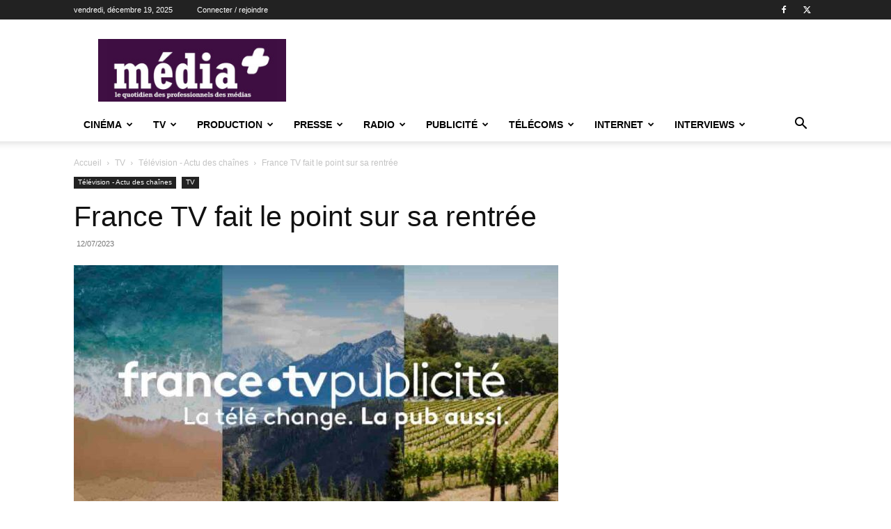

--- FILE ---
content_type: text/html; charset=UTF-8
request_url: https://www.lemediaplus.com/france-tv-fait-le-point-sur-sa-rentree/
body_size: 27483
content:
<!doctype html >
<!--[if IE 8]>    <html class="ie8" lang="en"> <![endif]-->
<!--[if IE 9]>    <html class="ie9" lang="en"> <![endif]-->
<!--[if gt IE 8]><!--> <html lang="fr-FR"> <!--<![endif]-->
<head>
    <title>France TV fait le point sur sa rentrée | média+</title>
    <meta charset="UTF-8" />
    <meta name="viewport" content="width=device-width, initial-scale=1.0">
    <link rel="pingback" href="https://www.lemediaplus.com/xmlrpc.php" />
    <meta name='robots' content='max-image-preview:large' />
	<style>img:is([sizes="auto" i], [sizes^="auto," i]) { contain-intrinsic-size: 3000px 1500px }</style>
	<link rel="icon" type="image/png" href="https://www.lemediaplus.com/wp-content/uploads/2022/11/faviconlemediaplus-300x300.jpg"><link rel='dns-prefetch' href='//www.lemediaplus.com' />
<link rel="alternate" type="application/rss+xml" title="média+ &raquo; Flux" href="https://www.lemediaplus.com/feed/" />
<link rel="alternate" type="application/rss+xml" title="média+ &raquo; Flux des commentaires" href="https://www.lemediaplus.com/comments/feed/" />
<script type="text/javascript">
/* <![CDATA[ */
window._wpemojiSettings = {"baseUrl":"https:\/\/s.w.org\/images\/core\/emoji\/15.0.3\/72x72\/","ext":".png","svgUrl":"https:\/\/s.w.org\/images\/core\/emoji\/15.0.3\/svg\/","svgExt":".svg","source":{"concatemoji":"https:\/\/www.lemediaplus.com\/wp-includes\/js\/wp-emoji-release.min.js?ver=6.7.4"}};
/*! This file is auto-generated */
!function(i,n){var o,s,e;function c(e){try{var t={supportTests:e,timestamp:(new Date).valueOf()};sessionStorage.setItem(o,JSON.stringify(t))}catch(e){}}function p(e,t,n){e.clearRect(0,0,e.canvas.width,e.canvas.height),e.fillText(t,0,0);var t=new Uint32Array(e.getImageData(0,0,e.canvas.width,e.canvas.height).data),r=(e.clearRect(0,0,e.canvas.width,e.canvas.height),e.fillText(n,0,0),new Uint32Array(e.getImageData(0,0,e.canvas.width,e.canvas.height).data));return t.every(function(e,t){return e===r[t]})}function u(e,t,n){switch(t){case"flag":return n(e,"\ud83c\udff3\ufe0f\u200d\u26a7\ufe0f","\ud83c\udff3\ufe0f\u200b\u26a7\ufe0f")?!1:!n(e,"\ud83c\uddfa\ud83c\uddf3","\ud83c\uddfa\u200b\ud83c\uddf3")&&!n(e,"\ud83c\udff4\udb40\udc67\udb40\udc62\udb40\udc65\udb40\udc6e\udb40\udc67\udb40\udc7f","\ud83c\udff4\u200b\udb40\udc67\u200b\udb40\udc62\u200b\udb40\udc65\u200b\udb40\udc6e\u200b\udb40\udc67\u200b\udb40\udc7f");case"emoji":return!n(e,"\ud83d\udc26\u200d\u2b1b","\ud83d\udc26\u200b\u2b1b")}return!1}function f(e,t,n){var r="undefined"!=typeof WorkerGlobalScope&&self instanceof WorkerGlobalScope?new OffscreenCanvas(300,150):i.createElement("canvas"),a=r.getContext("2d",{willReadFrequently:!0}),o=(a.textBaseline="top",a.font="600 32px Arial",{});return e.forEach(function(e){o[e]=t(a,e,n)}),o}function t(e){var t=i.createElement("script");t.src=e,t.defer=!0,i.head.appendChild(t)}"undefined"!=typeof Promise&&(o="wpEmojiSettingsSupports",s=["flag","emoji"],n.supports={everything:!0,everythingExceptFlag:!0},e=new Promise(function(e){i.addEventListener("DOMContentLoaded",e,{once:!0})}),new Promise(function(t){var n=function(){try{var e=JSON.parse(sessionStorage.getItem(o));if("object"==typeof e&&"number"==typeof e.timestamp&&(new Date).valueOf()<e.timestamp+604800&&"object"==typeof e.supportTests)return e.supportTests}catch(e){}return null}();if(!n){if("undefined"!=typeof Worker&&"undefined"!=typeof OffscreenCanvas&&"undefined"!=typeof URL&&URL.createObjectURL&&"undefined"!=typeof Blob)try{var e="postMessage("+f.toString()+"("+[JSON.stringify(s),u.toString(),p.toString()].join(",")+"));",r=new Blob([e],{type:"text/javascript"}),a=new Worker(URL.createObjectURL(r),{name:"wpTestEmojiSupports"});return void(a.onmessage=function(e){c(n=e.data),a.terminate(),t(n)})}catch(e){}c(n=f(s,u,p))}t(n)}).then(function(e){for(var t in e)n.supports[t]=e[t],n.supports.everything=n.supports.everything&&n.supports[t],"flag"!==t&&(n.supports.everythingExceptFlag=n.supports.everythingExceptFlag&&n.supports[t]);n.supports.everythingExceptFlag=n.supports.everythingExceptFlag&&!n.supports.flag,n.DOMReady=!1,n.readyCallback=function(){n.DOMReady=!0}}).then(function(){return e}).then(function(){var e;n.supports.everything||(n.readyCallback(),(e=n.source||{}).concatemoji?t(e.concatemoji):e.wpemoji&&e.twemoji&&(t(e.twemoji),t(e.wpemoji)))}))}((window,document),window._wpemojiSettings);
/* ]]> */
</script>
<style id='wp-emoji-styles-inline-css' type='text/css'>

	img.wp-smiley, img.emoji {
		display: inline !important;
		border: none !important;
		box-shadow: none !important;
		height: 1em !important;
		width: 1em !important;
		margin: 0 0.07em !important;
		vertical-align: -0.1em !important;
		background: none !important;
		padding: 0 !important;
	}
</style>
<link rel='stylesheet' id='wp-block-library-css' href='https://www.lemediaplus.com/wp-includes/css/dist/block-library/style.min.css?ver=6.7.4' type='text/css' media='all' />
<style id='classic-theme-styles-inline-css' type='text/css'>
/*! This file is auto-generated */
.wp-block-button__link{color:#fff;background-color:#32373c;border-radius:9999px;box-shadow:none;text-decoration:none;padding:calc(.667em + 2px) calc(1.333em + 2px);font-size:1.125em}.wp-block-file__button{background:#32373c;color:#fff;text-decoration:none}
</style>
<style id='global-styles-inline-css' type='text/css'>
:root{--wp--preset--aspect-ratio--square: 1;--wp--preset--aspect-ratio--4-3: 4/3;--wp--preset--aspect-ratio--3-4: 3/4;--wp--preset--aspect-ratio--3-2: 3/2;--wp--preset--aspect-ratio--2-3: 2/3;--wp--preset--aspect-ratio--16-9: 16/9;--wp--preset--aspect-ratio--9-16: 9/16;--wp--preset--color--black: #000000;--wp--preset--color--cyan-bluish-gray: #abb8c3;--wp--preset--color--white: #ffffff;--wp--preset--color--pale-pink: #f78da7;--wp--preset--color--vivid-red: #cf2e2e;--wp--preset--color--luminous-vivid-orange: #ff6900;--wp--preset--color--luminous-vivid-amber: #fcb900;--wp--preset--color--light-green-cyan: #7bdcb5;--wp--preset--color--vivid-green-cyan: #00d084;--wp--preset--color--pale-cyan-blue: #8ed1fc;--wp--preset--color--vivid-cyan-blue: #0693e3;--wp--preset--color--vivid-purple: #9b51e0;--wp--preset--gradient--vivid-cyan-blue-to-vivid-purple: linear-gradient(135deg,rgba(6,147,227,1) 0%,rgb(155,81,224) 100%);--wp--preset--gradient--light-green-cyan-to-vivid-green-cyan: linear-gradient(135deg,rgb(122,220,180) 0%,rgb(0,208,130) 100%);--wp--preset--gradient--luminous-vivid-amber-to-luminous-vivid-orange: linear-gradient(135deg,rgba(252,185,0,1) 0%,rgba(255,105,0,1) 100%);--wp--preset--gradient--luminous-vivid-orange-to-vivid-red: linear-gradient(135deg,rgba(255,105,0,1) 0%,rgb(207,46,46) 100%);--wp--preset--gradient--very-light-gray-to-cyan-bluish-gray: linear-gradient(135deg,rgb(238,238,238) 0%,rgb(169,184,195) 100%);--wp--preset--gradient--cool-to-warm-spectrum: linear-gradient(135deg,rgb(74,234,220) 0%,rgb(151,120,209) 20%,rgb(207,42,186) 40%,rgb(238,44,130) 60%,rgb(251,105,98) 80%,rgb(254,248,76) 100%);--wp--preset--gradient--blush-light-purple: linear-gradient(135deg,rgb(255,206,236) 0%,rgb(152,150,240) 100%);--wp--preset--gradient--blush-bordeaux: linear-gradient(135deg,rgb(254,205,165) 0%,rgb(254,45,45) 50%,rgb(107,0,62) 100%);--wp--preset--gradient--luminous-dusk: linear-gradient(135deg,rgb(255,203,112) 0%,rgb(199,81,192) 50%,rgb(65,88,208) 100%);--wp--preset--gradient--pale-ocean: linear-gradient(135deg,rgb(255,245,203) 0%,rgb(182,227,212) 50%,rgb(51,167,181) 100%);--wp--preset--gradient--electric-grass: linear-gradient(135deg,rgb(202,248,128) 0%,rgb(113,206,126) 100%);--wp--preset--gradient--midnight: linear-gradient(135deg,rgb(2,3,129) 0%,rgb(40,116,252) 100%);--wp--preset--font-size--small: 11px;--wp--preset--font-size--medium: 20px;--wp--preset--font-size--large: 32px;--wp--preset--font-size--x-large: 42px;--wp--preset--font-size--regular: 15px;--wp--preset--font-size--larger: 50px;--wp--preset--spacing--20: 0.44rem;--wp--preset--spacing--30: 0.67rem;--wp--preset--spacing--40: 1rem;--wp--preset--spacing--50: 1.5rem;--wp--preset--spacing--60: 2.25rem;--wp--preset--spacing--70: 3.38rem;--wp--preset--spacing--80: 5.06rem;--wp--preset--shadow--natural: 6px 6px 9px rgba(0, 0, 0, 0.2);--wp--preset--shadow--deep: 12px 12px 50px rgba(0, 0, 0, 0.4);--wp--preset--shadow--sharp: 6px 6px 0px rgba(0, 0, 0, 0.2);--wp--preset--shadow--outlined: 6px 6px 0px -3px rgba(255, 255, 255, 1), 6px 6px rgba(0, 0, 0, 1);--wp--preset--shadow--crisp: 6px 6px 0px rgba(0, 0, 0, 1);}:where(.is-layout-flex){gap: 0.5em;}:where(.is-layout-grid){gap: 0.5em;}body .is-layout-flex{display: flex;}.is-layout-flex{flex-wrap: wrap;align-items: center;}.is-layout-flex > :is(*, div){margin: 0;}body .is-layout-grid{display: grid;}.is-layout-grid > :is(*, div){margin: 0;}:where(.wp-block-columns.is-layout-flex){gap: 2em;}:where(.wp-block-columns.is-layout-grid){gap: 2em;}:where(.wp-block-post-template.is-layout-flex){gap: 1.25em;}:where(.wp-block-post-template.is-layout-grid){gap: 1.25em;}.has-black-color{color: var(--wp--preset--color--black) !important;}.has-cyan-bluish-gray-color{color: var(--wp--preset--color--cyan-bluish-gray) !important;}.has-white-color{color: var(--wp--preset--color--white) !important;}.has-pale-pink-color{color: var(--wp--preset--color--pale-pink) !important;}.has-vivid-red-color{color: var(--wp--preset--color--vivid-red) !important;}.has-luminous-vivid-orange-color{color: var(--wp--preset--color--luminous-vivid-orange) !important;}.has-luminous-vivid-amber-color{color: var(--wp--preset--color--luminous-vivid-amber) !important;}.has-light-green-cyan-color{color: var(--wp--preset--color--light-green-cyan) !important;}.has-vivid-green-cyan-color{color: var(--wp--preset--color--vivid-green-cyan) !important;}.has-pale-cyan-blue-color{color: var(--wp--preset--color--pale-cyan-blue) !important;}.has-vivid-cyan-blue-color{color: var(--wp--preset--color--vivid-cyan-blue) !important;}.has-vivid-purple-color{color: var(--wp--preset--color--vivid-purple) !important;}.has-black-background-color{background-color: var(--wp--preset--color--black) !important;}.has-cyan-bluish-gray-background-color{background-color: var(--wp--preset--color--cyan-bluish-gray) !important;}.has-white-background-color{background-color: var(--wp--preset--color--white) !important;}.has-pale-pink-background-color{background-color: var(--wp--preset--color--pale-pink) !important;}.has-vivid-red-background-color{background-color: var(--wp--preset--color--vivid-red) !important;}.has-luminous-vivid-orange-background-color{background-color: var(--wp--preset--color--luminous-vivid-orange) !important;}.has-luminous-vivid-amber-background-color{background-color: var(--wp--preset--color--luminous-vivid-amber) !important;}.has-light-green-cyan-background-color{background-color: var(--wp--preset--color--light-green-cyan) !important;}.has-vivid-green-cyan-background-color{background-color: var(--wp--preset--color--vivid-green-cyan) !important;}.has-pale-cyan-blue-background-color{background-color: var(--wp--preset--color--pale-cyan-blue) !important;}.has-vivid-cyan-blue-background-color{background-color: var(--wp--preset--color--vivid-cyan-blue) !important;}.has-vivid-purple-background-color{background-color: var(--wp--preset--color--vivid-purple) !important;}.has-black-border-color{border-color: var(--wp--preset--color--black) !important;}.has-cyan-bluish-gray-border-color{border-color: var(--wp--preset--color--cyan-bluish-gray) !important;}.has-white-border-color{border-color: var(--wp--preset--color--white) !important;}.has-pale-pink-border-color{border-color: var(--wp--preset--color--pale-pink) !important;}.has-vivid-red-border-color{border-color: var(--wp--preset--color--vivid-red) !important;}.has-luminous-vivid-orange-border-color{border-color: var(--wp--preset--color--luminous-vivid-orange) !important;}.has-luminous-vivid-amber-border-color{border-color: var(--wp--preset--color--luminous-vivid-amber) !important;}.has-light-green-cyan-border-color{border-color: var(--wp--preset--color--light-green-cyan) !important;}.has-vivid-green-cyan-border-color{border-color: var(--wp--preset--color--vivid-green-cyan) !important;}.has-pale-cyan-blue-border-color{border-color: var(--wp--preset--color--pale-cyan-blue) !important;}.has-vivid-cyan-blue-border-color{border-color: var(--wp--preset--color--vivid-cyan-blue) !important;}.has-vivid-purple-border-color{border-color: var(--wp--preset--color--vivid-purple) !important;}.has-vivid-cyan-blue-to-vivid-purple-gradient-background{background: var(--wp--preset--gradient--vivid-cyan-blue-to-vivid-purple) !important;}.has-light-green-cyan-to-vivid-green-cyan-gradient-background{background: var(--wp--preset--gradient--light-green-cyan-to-vivid-green-cyan) !important;}.has-luminous-vivid-amber-to-luminous-vivid-orange-gradient-background{background: var(--wp--preset--gradient--luminous-vivid-amber-to-luminous-vivid-orange) !important;}.has-luminous-vivid-orange-to-vivid-red-gradient-background{background: var(--wp--preset--gradient--luminous-vivid-orange-to-vivid-red) !important;}.has-very-light-gray-to-cyan-bluish-gray-gradient-background{background: var(--wp--preset--gradient--very-light-gray-to-cyan-bluish-gray) !important;}.has-cool-to-warm-spectrum-gradient-background{background: var(--wp--preset--gradient--cool-to-warm-spectrum) !important;}.has-blush-light-purple-gradient-background{background: var(--wp--preset--gradient--blush-light-purple) !important;}.has-blush-bordeaux-gradient-background{background: var(--wp--preset--gradient--blush-bordeaux) !important;}.has-luminous-dusk-gradient-background{background: var(--wp--preset--gradient--luminous-dusk) !important;}.has-pale-ocean-gradient-background{background: var(--wp--preset--gradient--pale-ocean) !important;}.has-electric-grass-gradient-background{background: var(--wp--preset--gradient--electric-grass) !important;}.has-midnight-gradient-background{background: var(--wp--preset--gradient--midnight) !important;}.has-small-font-size{font-size: var(--wp--preset--font-size--small) !important;}.has-medium-font-size{font-size: var(--wp--preset--font-size--medium) !important;}.has-large-font-size{font-size: var(--wp--preset--font-size--large) !important;}.has-x-large-font-size{font-size: var(--wp--preset--font-size--x-large) !important;}
:where(.wp-block-post-template.is-layout-flex){gap: 1.25em;}:where(.wp-block-post-template.is-layout-grid){gap: 1.25em;}
:where(.wp-block-columns.is-layout-flex){gap: 2em;}:where(.wp-block-columns.is-layout-grid){gap: 2em;}
:root :where(.wp-block-pullquote){font-size: 1.5em;line-height: 1.6;}
</style>
<link rel='stylesheet' id='contact-form-7-css' href='https://www.lemediaplus.com/wp-content/plugins/contact-form-7/includes/css/styles.css?ver=6.1.4' type='text/css' media='all' />
<link rel='stylesheet' id='woocommerce-layout-css' href='https://www.lemediaplus.com/wp-content/plugins/woocommerce/assets/css/woocommerce-layout.css?ver=10.3.6' type='text/css' media='all' />
<link rel='stylesheet' id='woocommerce-smallscreen-css' href='https://www.lemediaplus.com/wp-content/plugins/woocommerce/assets/css/woocommerce-smallscreen.css?ver=10.3.6' type='text/css' media='only screen and (max-width: 768px)' />
<link rel='stylesheet' id='woocommerce-general-css' href='https://www.lemediaplus.com/wp-content/plugins/woocommerce/assets/css/woocommerce.css?ver=10.3.6' type='text/css' media='all' />
<style id='woocommerce-inline-inline-css' type='text/css'>
.woocommerce form .form-row .required { visibility: visible; }
</style>
<link rel='stylesheet' id='brands-styles-css' href='https://www.lemediaplus.com/wp-content/plugins/woocommerce/assets/css/brands.css?ver=10.3.6' type='text/css' media='all' />
<link rel='stylesheet' id='td-plugin-multi-purpose-css' href='https://www.lemediaplus.com/wp-content/plugins/td-composer/td-multi-purpose/style.css?ver=8505194c2950b1bf800079c503a07e37' type='text/css' media='all' />
<link rel='stylesheet' id='td-theme-css' href='https://www.lemediaplus.com/wp-content/themes/Newspaper/style.css?ver=12.6.9' type='text/css' media='all' />
<style id='td-theme-inline-css' type='text/css'>@media (max-width:767px){.td-header-desktop-wrap{display:none}}@media (min-width:767px){.td-header-mobile-wrap{display:none}}</style>
<link rel='stylesheet' id='td-theme-child-css' href='https://www.lemediaplus.com/wp-content/themes/newspaper-child/style.css?ver=12.6.9c' type='text/css' media='all' />
<link rel='stylesheet' id='td-theme-woo-css' href='https://www.lemediaplus.com/wp-content/themes/Newspaper/style-woocommerce.css?ver=9.0c' type='text/css' media='all' />
<link rel='stylesheet' id='td-legacy-framework-front-style-css' href='https://www.lemediaplus.com/wp-content/plugins/td-composer/legacy/Newspaper/assets/css/td_legacy_main.css?ver=8505194c2950b1bf800079c503a07e37' type='text/css' media='all' />
<link rel='stylesheet' id='td-legacy-framework-woo-style-css' href='https://www.lemediaplus.com/wp-content/plugins/td-composer/legacy/Newspaper/assets/css/td_legacy_woocommerce.css?ver=6.7.4' type='text/css' media='all' />
<link rel='stylesheet' id='td-standard-pack-framework-front-style-css' href='https://www.lemediaplus.com/wp-content/plugins/td-standard-pack/Newspaper/assets/css/td_standard_pack_main.css?ver=1b3d5bf2c64738aa07b4643e31257da9' type='text/css' media='all' />
<script type="text/javascript" src="https://www.lemediaplus.com/wp-includes/js/jquery/jquery.min.js?ver=3.7.1" id="jquery-core-js"></script>
<script type="text/javascript" src="https://www.lemediaplus.com/wp-includes/js/jquery/jquery-migrate.min.js?ver=3.4.1" id="jquery-migrate-js"></script>
<script type="text/javascript" src="https://www.lemediaplus.com/wp-content/plugins/woocommerce/assets/js/jquery-blockui/jquery.blockUI.min.js?ver=2.7.0-wc.10.3.6" id="wc-jquery-blockui-js" defer="defer" data-wp-strategy="defer"></script>
<script type="text/javascript" id="wc-add-to-cart-js-extra">
/* <![CDATA[ */
var wc_add_to_cart_params = {"ajax_url":"\/wp-admin\/admin-ajax.php","wc_ajax_url":"\/?wc-ajax=%%endpoint%%","i18n_view_cart":"Voir le panier","cart_url":"https:\/\/www.lemediaplus.com\/panier\/","is_cart":"","cart_redirect_after_add":"no"};
/* ]]> */
</script>
<script type="text/javascript" src="https://www.lemediaplus.com/wp-content/plugins/woocommerce/assets/js/frontend/add-to-cart.min.js?ver=10.3.6" id="wc-add-to-cart-js" defer="defer" data-wp-strategy="defer"></script>
<script type="text/javascript" src="https://www.lemediaplus.com/wp-content/plugins/woocommerce/assets/js/js-cookie/js.cookie.min.js?ver=2.1.4-wc.10.3.6" id="wc-js-cookie-js" defer="defer" data-wp-strategy="defer"></script>
<script type="text/javascript" id="woocommerce-js-extra">
/* <![CDATA[ */
var woocommerce_params = {"ajax_url":"\/wp-admin\/admin-ajax.php","wc_ajax_url":"\/?wc-ajax=%%endpoint%%","i18n_password_show":"Afficher le mot de passe","i18n_password_hide":"Masquer le mot de passe"};
/* ]]> */
</script>
<script type="text/javascript" src="https://www.lemediaplus.com/wp-content/plugins/woocommerce/assets/js/frontend/woocommerce.min.js?ver=10.3.6" id="woocommerce-js" defer="defer" data-wp-strategy="defer"></script>
<script type="text/javascript" id="WCPAY_ASSETS-js-extra">
/* <![CDATA[ */
var wcpayAssets = {"url":"https:\/\/www.lemediaplus.com\/wp-content\/plugins\/woocommerce-payments\/dist\/"};
/* ]]> */
</script>
<link rel="https://api.w.org/" href="https://www.lemediaplus.com/wp-json/" /><link rel="alternate" title="JSON" type="application/json" href="https://www.lemediaplus.com/wp-json/wp/v2/posts/251447" /><link rel="EditURI" type="application/rsd+xml" title="RSD" href="https://www.lemediaplus.com/xmlrpc.php?rsd" />
<meta name="generator" content="WordPress 6.7.4" />
<meta name="generator" content="WooCommerce 10.3.6" />
<link rel="canonical" href="https://www.lemediaplus.com/france-tv-fait-le-point-sur-sa-rentree/" />
<link rel='shortlink' href='https://www.lemediaplus.com/?p=251447' />
<link rel="alternate" title="oEmbed (JSON)" type="application/json+oembed" href="https://www.lemediaplus.com/wp-json/oembed/1.0/embed?url=https%3A%2F%2Fwww.lemediaplus.com%2Ffrance-tv-fait-le-point-sur-sa-rentree%2F" />
<link rel="alternate" title="oEmbed (XML)" type="text/xml+oembed" href="https://www.lemediaplus.com/wp-json/oembed/1.0/embed?url=https%3A%2F%2Fwww.lemediaplus.com%2Ffrance-tv-fait-le-point-sur-sa-rentree%2F&#038;format=xml" />
	<noscript><style>.woocommerce-product-gallery{ opacity: 1 !important; }</style></noscript>
	
<!-- JS generated by theme -->

<script type="text/javascript" id="td-generated-header-js">
    
    

	    var tdBlocksArray = []; //here we store all the items for the current page

	    // td_block class - each ajax block uses a object of this class for requests
	    function tdBlock() {
		    this.id = '';
		    this.block_type = 1; //block type id (1-234 etc)
		    this.atts = '';
		    this.td_column_number = '';
		    this.td_current_page = 1; //
		    this.post_count = 0; //from wp
		    this.found_posts = 0; //from wp
		    this.max_num_pages = 0; //from wp
		    this.td_filter_value = ''; //current live filter value
		    this.is_ajax_running = false;
		    this.td_user_action = ''; // load more or infinite loader (used by the animation)
		    this.header_color = '';
		    this.ajax_pagination_infinite_stop = ''; //show load more at page x
	    }

        // td_js_generator - mini detector
        ( function () {
            var htmlTag = document.getElementsByTagName("html")[0];

	        if ( navigator.userAgent.indexOf("MSIE 10.0") > -1 ) {
                htmlTag.className += ' ie10';
            }

            if ( !!navigator.userAgent.match(/Trident.*rv\:11\./) ) {
                htmlTag.className += ' ie11';
            }

	        if ( navigator.userAgent.indexOf("Edge") > -1 ) {
                htmlTag.className += ' ieEdge';
            }

            if ( /(iPad|iPhone|iPod)/g.test(navigator.userAgent) ) {
                htmlTag.className += ' td-md-is-ios';
            }

            var user_agent = navigator.userAgent.toLowerCase();
            if ( user_agent.indexOf("android") > -1 ) {
                htmlTag.className += ' td-md-is-android';
            }

            if ( -1 !== navigator.userAgent.indexOf('Mac OS X')  ) {
                htmlTag.className += ' td-md-is-os-x';
            }

            if ( /chrom(e|ium)/.test(navigator.userAgent.toLowerCase()) ) {
               htmlTag.className += ' td-md-is-chrome';
            }

            if ( -1 !== navigator.userAgent.indexOf('Firefox') ) {
                htmlTag.className += ' td-md-is-firefox';
            }

            if ( -1 !== navigator.userAgent.indexOf('Safari') && -1 === navigator.userAgent.indexOf('Chrome') ) {
                htmlTag.className += ' td-md-is-safari';
            }

            if( -1 !== navigator.userAgent.indexOf('IEMobile') ){
                htmlTag.className += ' td-md-is-iemobile';
            }

        })();

        var tdLocalCache = {};

        ( function () {
            "use strict";

            tdLocalCache = {
                data: {},
                remove: function (resource_id) {
                    delete tdLocalCache.data[resource_id];
                },
                exist: function (resource_id) {
                    return tdLocalCache.data.hasOwnProperty(resource_id) && tdLocalCache.data[resource_id] !== null;
                },
                get: function (resource_id) {
                    return tdLocalCache.data[resource_id];
                },
                set: function (resource_id, cachedData) {
                    tdLocalCache.remove(resource_id);
                    tdLocalCache.data[resource_id] = cachedData;
                }
            };
        })();

    
    
var td_viewport_interval_list=[{"limitBottom":767,"sidebarWidth":228},{"limitBottom":1018,"sidebarWidth":300},{"limitBottom":1140,"sidebarWidth":324}];
var td_animation_stack_effect="type0";
var tds_animation_stack=true;
var td_animation_stack_specific_selectors=".entry-thumb, img, .td-lazy-img";
var td_animation_stack_general_selectors=".td-animation-stack img, .td-animation-stack .entry-thumb, .post img, .td-animation-stack .td-lazy-img";
var tdc_is_installed="yes";
var td_ajax_url="https:\/\/www.lemediaplus.com\/wp-admin\/admin-ajax.php?td_theme_name=Newspaper&v=12.6.9";
var td_get_template_directory_uri="https:\/\/www.lemediaplus.com\/wp-content\/plugins\/td-composer\/legacy\/common";
var tds_snap_menu="";
var tds_logo_on_sticky="";
var tds_header_style="";
var td_please_wait="S'il vous pla\u00eet patienter ...";
var td_email_user_pass_incorrect="Utilisateur ou mot de passe incorrect!";
var td_email_user_incorrect="E-mail ou nom d'utilisateur incorrect !";
var td_email_incorrect="Email incorrect !";
var td_user_incorrect="Username incorrect!";
var td_email_user_empty="Email or username empty!";
var td_pass_empty="Pass empty!";
var td_pass_pattern_incorrect="Invalid Pass Pattern!";
var td_retype_pass_incorrect="Retyped Pass incorrect!";
var tds_more_articles_on_post_enable="";
var tds_more_articles_on_post_time_to_wait="";
var tds_more_articles_on_post_pages_distance_from_top=0;
var tds_captcha="";
var tds_theme_color_site_wide="#4db2ec";
var tds_smart_sidebar="";
var tdThemeName="Newspaper";
var tdThemeNameWl="Newspaper";
var td_magnific_popup_translation_tPrev="Pr\u00e9c\u00e9dente (fl\u00e8che gauche)";
var td_magnific_popup_translation_tNext="Suivante (fl\u00e8che droite)";
var td_magnific_popup_translation_tCounter="%curr% sur %total%";
var td_magnific_popup_translation_ajax_tError="Le contenu de %url% pas pu \u00eatre charg\u00e9.";
var td_magnific_popup_translation_image_tError="L'image #%curr% pas pu \u00eatre charg\u00e9e.";
var tdBlockNonce="7238a477a7";
var tdMobileMenu="enabled";
var tdMobileSearch="enabled";
var tdDateNamesI18n={"month_names":["janvier","f\u00e9vrier","mars","avril","mai","juin","juillet","ao\u00fbt","septembre","octobre","novembre","d\u00e9cembre"],"month_names_short":["Jan","F\u00e9v","Mar","Avr","Mai","Juin","Juil","Ao\u00fbt","Sep","Oct","Nov","D\u00e9c"],"day_names":["dimanche","lundi","mardi","mercredi","jeudi","vendredi","samedi"],"day_names_short":["dim","lun","mar","mer","jeu","ven","sam"]};
var tdb_modal_confirm="Sauvegarder";
var tdb_modal_cancel="Annuler";
var tdb_modal_confirm_alt="Oui";
var tdb_modal_cancel_alt="Non";
var td_deploy_mode="deploy";
var td_ad_background_click_link="";
var td_ad_background_click_target="";
</script>


<!-- Header style compiled by theme -->

<style>:root{--td_excl_label:'EXCLUSIF'}.td-header-bg:before{background-size:contain}.td-header-bg:before{background-position:center center}:root{--td_excl_label:'EXCLUSIF'}.td-header-bg:before{background-size:contain}.td-header-bg:before{background-position:center center}</style>




<script type="application/ld+json">
    {
        "@context": "https://schema.org",
        "@type": "BreadcrumbList",
        "itemListElement": [
            {
                "@type": "ListItem",
                "position": 1,
                "item": {
                    "@type": "WebSite",
                    "@id": "https://www.lemediaplus.com/",
                    "name": "Accueil"
                }
            },
            {
                "@type": "ListItem",
                "position": 2,
                    "item": {
                    "@type": "WebPage",
                    "@id": "https://www.lemediaplus.com/rubriques/television/",
                    "name": "TV"
                }
            }
            ,{
                "@type": "ListItem",
                "position": 3,
                    "item": {
                    "@type": "WebPage",
                    "@id": "https://www.lemediaplus.com/rubriques/television/actu_des_chaines/",
                    "name": "Télévision - Actu des chaînes"                                
                }
            }
            ,{
                "@type": "ListItem",
                "position": 4,
                    "item": {
                    "@type": "WebPage",
                    "@id": "https://www.lemediaplus.com/france-tv-fait-le-point-sur-sa-rentree/",
                    "name": "France TV fait le point sur sa rentrée"                                
                }
            }    
        ]
    }
</script>

<!-- Button style compiled by theme -->

<style></style>

	<style id="tdw-css-placeholder"></style></head>

<body class="post-template-default single single-post postid-251447 single-format-standard theme-Newspaper td-standard-pack woocommerce-no-js france-tv-fait-le-point-sur-sa-rentree global-block-template-1 td-animation-stack-type0 td-full-layout" itemscope="itemscope" itemtype="https://schema.org/WebPage">

<div class="td-scroll-up" data-style="style1"><i class="td-icon-menu-up"></i></div>
    <div class="td-menu-background" style="visibility:hidden"></div>
<div id="td-mobile-nav" style="visibility:hidden">
    <div class="td-mobile-container">
        <!-- mobile menu top section -->
        <div class="td-menu-socials-wrap">
            <!-- socials -->
            <div class="td-menu-socials">
                
        <span class="td-social-icon-wrap">
            <a target="_blank" href="https://www.facebook.com/mediaplus.lequotidien/" title="Facebook">
                <i class="td-icon-font td-icon-facebook"></i>
                <span style="display: none">Facebook</span>
            </a>
        </span>
        <span class="td-social-icon-wrap">
            <a target="_blank" href="https://twitter.com/lemediaplus" title="Twitter">
                <i class="td-icon-font td-icon-twitter"></i>
                <span style="display: none">Twitter</span>
            </a>
        </span>            </div>
            <!-- close button -->
            <div class="td-mobile-close">
                <span><i class="td-icon-close-mobile"></i></span>
            </div>
        </div>

        <!-- login section -->
                    <div class="td-menu-login-section">
                
    <div class="td-guest-wrap">
        <div class="td-menu-login"><a id="login-link-mob">Se connecter</a> <span></span><a id="register-link-mob">Joindre</a></div>
    </div>
            </div>
        
        <!-- menu section -->
        <div class="td-mobile-content">
            <div class="menu-premier-menu-container"><ul id="menu-premier-menu" class="td-mobile-main-menu"><li id="menu-item-53818" class="menu-item menu-item-type-taxonomy menu-item-object-category menu-item-first menu-item-has-children menu-item-53818"><a href="https://www.lemediaplus.com/rubriques/cinema/">Cinéma<i class="td-icon-menu-right td-element-after"></i></a>
<ul class="sub-menu">
	<li id="menu-item-0" class="menu-item-0"><a href="https://www.lemediaplus.com/rubriques/cinema/accords_cinema/">Cinéma &#8211; Accords</a></li>
	<li class="menu-item-0"><a href="https://www.lemediaplus.com/rubriques/cinema/aujourd_hui_dans_le_monde_cinema/">Cinéma &#8211; Aujourd&rsquo;hui dans le monde</a></li>
	<li class="menu-item-0"><a href="https://www.lemediaplus.com/rubriques/cinema/cinema-csa/">Cinéma &#8211; CSA</a></li>
	<li class="menu-item-0"><a href="https://www.lemediaplus.com/rubriques/cinema/en-tournage_cinema/">Cinéma &#8211; En tournage</a></li>
	<li class="menu-item-0"><a href="https://www.lemediaplus.com/rubriques/cinema/etudes_cinema/">Cinéma &#8211; Etudes</a></li>
	<li class="menu-item-0"><a href="https://www.lemediaplus.com/rubriques/cinema/evenements_cinema/">Cinéma &#8211; Evènements</a></li>
	<li class="menu-item-0"><a href="https://www.lemediaplus.com/rubriques/cinema/hommage_cinema/">Cinéma &#8211; Hommage</a></li>
	<li class="menu-item-0"><a href="https://www.lemediaplus.com/rubriques/cinema/institutionnel_cinema/">Cinéma &#8211; Institutionnel</a></li>
	<li class="menu-item-0"><a href="https://www.lemediaplus.com/rubriques/cinema/justice_cinema/">Cinéma &#8211; Justice</a></li>
	<li class="menu-item-0"><a href="https://www.lemediaplus.com/rubriques/cinema/mouvements_cinema/">Cinéma &#8211; Mouvements</a></li>
	<li class="menu-item-0"><a href="https://www.lemediaplus.com/rubriques/cinema/cinema-parteneriat/">Cinéma &#8211; Parteneriat</a></li>
	<li class="menu-item-0"><a href="https://www.lemediaplus.com/rubriques/cinema/cinema-programmes/">Cinéma &#8211; Programmes</a></li>
	<li class="menu-item-0"><a href="https://www.lemediaplus.com/rubriques/cinema/reactions_cinema/">Cinéma &#8211; Réactions</a></li>
	<li class="menu-item-0"><a href="https://www.lemediaplus.com/rubriques/cinema/recompenses_cinema/">Cinéma &#8211; Récompenses</a></li>
	<li class="menu-item-0"><a href="https://www.lemediaplus.com/rubriques/cinema/resultats_cinema/">Cinéma &#8211; Résultats</a></li>
	<li class="menu-item-0"><a href="https://www.lemediaplus.com/rubriques/cinema/social_cinema/">Cinéma &#8211; Social</a></li>
	<li class="menu-item-0"><a href="https://www.lemediaplus.com/rubriques/cinema/technologie_cinema/">Cinéma &#8211; Technologie</a></li>
	<li class="menu-item-0"><a href="https://www.lemediaplus.com/rubriques/cinema/vient_de_paraitre_cinema/">Cinéma &#8211; Vient de paraitre</a></li>
</ul>
</li>
<li id="menu-item-53867" class="menu-item menu-item-type-taxonomy menu-item-object-category current-post-ancestor current-menu-parent current-post-parent menu-item-has-children menu-item-53867"><a href="https://www.lemediaplus.com/rubriques/television/">TV<i class="td-icon-menu-right td-element-after"></i></a>
<ul class="sub-menu">
	<li class="menu-item-0"><a href="https://www.lemediaplus.com/rubriques/television/droits_tv/">Droits TV</a></li>
	<li class="menu-item-0"><a href="https://www.lemediaplus.com/rubriques/television/accords_television/">Télévision &#8211; Accords</a></li>
	<li class="menu-item-0"><a href="https://www.lemediaplus.com/rubriques/television/actu_des_chaines/">Télévision &#8211; Actu des chaînes</a></li>
	<li class="menu-item-0"><a href="https://www.lemediaplus.com/rubriques/television/audiences_television/">Télévision &#8211; Audiences</a></li>
	<li class="menu-item-0"><a href="https://www.lemediaplus.com/rubriques/television/aujourd_hui_dans_le_monde_television/">Télévision &#8211; Aujourd&rsquo;hui dans le monde</a></li>
	<li class="menu-item-0"><a href="https://www.lemediaplus.com/rubriques/television/csa_television/">Télévision &#8211; CSA</a></li>
	<li class="menu-item-0"><a href="https://www.lemediaplus.com/rubriques/television/en_tournage_television/">Télévision &#8211; En tournage</a></li>
	<li class="menu-item-0"><a href="https://www.lemediaplus.com/rubriques/television/etudes_television/">Télévision &#8211; Etudes</a></li>
	<li class="menu-item-0"><a href="https://www.lemediaplus.com/rubriques/television/evenements_television/">Télévision &#8211; Evènements</a></li>
	<li class="menu-item-0"><a href="https://www.lemediaplus.com/rubriques/television/fusion_television/">Télévision &#8211; Fusion</a></li>
	<li class="menu-item-0"><a href="https://www.lemediaplus.com/rubriques/television/hommage_television/">Télévision &#8211; Hommage</a></li>
	<li class="menu-item-0"><a href="https://www.lemediaplus.com/rubriques/television/institutionnel_television/">Télévision &#8211; Institutionnel</a></li>
	<li class="menu-item-0"><a href="https://www.lemediaplus.com/rubriques/television/justice_television/">Télévision &#8211; Justice</a></li>
	<li class="menu-item-0"><a href="https://www.lemediaplus.com/rubriques/television/marches_entreprises_television/">Télévision &#8211; Marchés entreprises</a></li>
	<li class="menu-item-0"><a href="https://www.lemediaplus.com/rubriques/television/mouvements_television/">Télévision &#8211; Mouvements</a></li>
	<li class="menu-item-0"><a href="https://www.lemediaplus.com/rubriques/television/partenariats_television/">Télévision &#8211; Partenariats</a></li>
	<li class="menu-item-0"><a href="https://www.lemediaplus.com/rubriques/television/television-productions/">Télévision &#8211; Productions</a></li>
	<li class="menu-item-0"><a href="https://www.lemediaplus.com/rubriques/television/programmes_television/">Télévision &#8211; Programmes</a></li>
	<li class="menu-item-0"><a href="https://www.lemediaplus.com/rubriques/television/programmes-television/">Télévision &#8211; Programmes</a></li>
	<li class="menu-item-0"><a href="https://www.lemediaplus.com/rubriques/television/reactions_television/">Télévision &#8211; Réactions</a></li>
	<li class="menu-item-0"><a href="https://www.lemediaplus.com/rubriques/television/recompenses_television/">Télévision &#8211; Récompenses</a></li>
	<li class="menu-item-0"><a href="https://www.lemediaplus.com/rubriques/television/resultats_television/">Télévision &#8211; Résultats</a></li>
	<li class="menu-item-0"><a href="https://www.lemediaplus.com/rubriques/television/social_television/">Télévision &#8211; Social</a></li>
	<li class="menu-item-0"><a href="https://www.lemediaplus.com/rubriques/television/technologie_television/">Télévision &#8211; Technologie</a></li>
	<li class="menu-item-0"><a href="https://www.lemediaplus.com/rubriques/television/tnt/">Télévision &#8211; TNT</a></li>
	<li class="menu-item-0"><a href="https://www.lemediaplus.com/rubriques/television/vient_de_paraitre_television/">Télévision &#8211; Vient de paraitre</a></li>
</ul>
</li>
<li id="menu-item-53868" class="menu-item menu-item-type-taxonomy menu-item-object-category menu-item-has-children menu-item-53868"><a href="https://www.lemediaplus.com/rubriques/production/">Production<i class="td-icon-menu-right td-element-after"></i></a>
<ul class="sub-menu">
	<li class="menu-item-0"><a href="https://www.lemediaplus.com/rubriques/production/accords_production/">Production &#8211; Accords</a></li>
	<li class="menu-item-0"><a href="https://www.lemediaplus.com/rubriques/production/aujourd_hui_dans_le_monde_production/">Production &#8211; Aujourd&rsquo;hui dans le monde</a></li>
	<li class="menu-item-0"><a href="https://www.lemediaplus.com/rubriques/production/csa_production/">Production &#8211; CSA</a></li>
	<li class="menu-item-0"><a href="https://www.lemediaplus.com/rubriques/production/etudes_production/">Production &#8211; Etudes</a></li>
	<li class="menu-item-0"><a href="https://www.lemediaplus.com/rubriques/production/evenements_production/">Production &#8211; Evènements</a></li>
	<li class="menu-item-0"><a href="https://www.lemediaplus.com/rubriques/production/fusion_production/">Production &#8211; Fusion</a></li>
	<li class="menu-item-0"><a href="https://www.lemediaplus.com/rubriques/production/institutionnel_production/">Production &#8211; Institutionnel</a></li>
	<li class="menu-item-0"><a href="https://www.lemediaplus.com/rubriques/production/justice_production/">Production &#8211; Justice</a></li>
	<li class="menu-item-0"><a href="https://www.lemediaplus.com/rubriques/production/mouvements_production/">Production &#8211; Mouvements</a></li>
	<li class="menu-item-0"><a href="https://www.lemediaplus.com/rubriques/production/production-parteneriat/">Production &#8211; Parteneriat</a></li>
	<li class="menu-item-0"><a href="https://www.lemediaplus.com/rubriques/production/programmes_production/">Production &#8211; Programmes</a></li>
	<li class="menu-item-0"><a href="https://www.lemediaplus.com/rubriques/production/reactions_production/">Production &#8211; Réactions</a></li>
	<li class="menu-item-0"><a href="https://www.lemediaplus.com/rubriques/production/recompenses_production/">Production &#8211; Récompenses</a></li>
	<li class="menu-item-0"><a href="https://www.lemediaplus.com/rubriques/production/resultats_production/">Production &#8211; Résultats</a></li>
	<li class="menu-item-0"><a href="https://www.lemediaplus.com/rubriques/production/technologie_production/">Production &#8211; Technologie</a></li>
	<li class="menu-item-0"><a href="https://www.lemediaplus.com/rubriques/production/vient_de_paraitre_production/">Production &#8211; Vient de paraitre</a></li>
</ul>
</li>
<li id="menu-item-55943" class="menu-item menu-item-type-taxonomy menu-item-object-category menu-item-has-children menu-item-55943"><a href="https://www.lemediaplus.com/rubriques/presse/">presse<i class="td-icon-menu-right td-element-after"></i></a>
<ul class="sub-menu">
	<li class="menu-item-0"><a href="https://www.lemediaplus.com/rubriques/presse/press-hommage/">Press &#8211; Hommage</a></li>
	<li class="menu-item-0"><a href="https://www.lemediaplus.com/rubriques/presse/accords_presse/">Presse &#8211; Accords</a></li>
	<li class="menu-item-0"><a href="https://www.lemediaplus.com/rubriques/presse/presse-audiences/">Presse &#8211; Audiences</a></li>
	<li class="menu-item-0"><a href="https://www.lemediaplus.com/rubriques/presse/aujourd_hui_dans_le_monde_presse/">Presse &#8211; Aujourd&rsquo;hui dans le monde</a></li>
	<li class="menu-item-0"><a href="https://www.lemediaplus.com/rubriques/presse/etudes_presse/">Presse &#8211; Etudes</a></li>
	<li class="menu-item-0"><a href="https://www.lemediaplus.com/rubriques/presse/evenements_presse/">Presse &#8211; Evènements</a></li>
	<li class="menu-item-0"><a href="https://www.lemediaplus.com/rubriques/presse/institutionnel_presse/">Presse &#8211; Institutionnel</a></li>
	<li class="menu-item-0"><a href="https://www.lemediaplus.com/rubriques/presse/justice_presse/">Presse &#8211; Justice</a></li>
	<li class="menu-item-0"><a href="https://www.lemediaplus.com/rubriques/presse/marches_entreprises_presse/">Presse &#8211; Marchés entreprises</a></li>
	<li class="menu-item-0"><a href="https://www.lemediaplus.com/rubriques/presse/mouvements_presse/">Presse &#8211; Mouvements</a></li>
	<li class="menu-item-0"><a href="https://www.lemediaplus.com/rubriques/presse/partenariats_presse/">Presse &#8211; Partenariats</a></li>
	<li class="menu-item-0"><a href="https://www.lemediaplus.com/rubriques/presse/reactions_presse/">Presse &#8211; Réactions</a></li>
	<li class="menu-item-0"><a href="https://www.lemediaplus.com/rubriques/presse/recompenses_presse/">Presse &#8211; Récompenses</a></li>
	<li class="menu-item-0"><a href="https://www.lemediaplus.com/rubriques/presse/resultats_presse/">Presse &#8211; Résultats</a></li>
	<li class="menu-item-0"><a href="https://www.lemediaplus.com/rubriques/presse/social_presse/">Presse &#8211; Social</a></li>
	<li class="menu-item-0"><a href="https://www.lemediaplus.com/rubriques/presse/technologie_presse/">Presse &#8211; Technologie</a></li>
	<li class="menu-item-0"><a href="https://www.lemediaplus.com/rubriques/presse/vient_de_paraitre_presse/">Presse &#8211; Vient de paraitre</a></li>
	<li class="menu-item-0"><a href="https://www.lemediaplus.com/rubriques/presse/presse-programmes/">Presse- Programmes</a></li>
</ul>
</li>
<li id="menu-item-53869" class="menu-item menu-item-type-taxonomy menu-item-object-category menu-item-has-children menu-item-53869"><a href="https://www.lemediaplus.com/rubriques/radio/">Radio<i class="td-icon-menu-right td-element-after"></i></a>
<ul class="sub-menu">
	<li class="menu-item-0"><a href="https://www.lemediaplus.com/rubriques/radio/accords_radio/">Radio &#8211; Accords</a></li>
	<li class="menu-item-0"><a href="https://www.lemediaplus.com/rubriques/radio/audiences_radio/">Radio &#8211; Audiences</a></li>
	<li class="menu-item-0"><a href="https://www.lemediaplus.com/rubriques/radio/aujourd_hui_dans_le_monde_radio/">Radio &#8211; Aujourd&rsquo;hui dans le monde</a></li>
	<li class="menu-item-0"><a href="https://www.lemediaplus.com/rubriques/radio/csa_radio/">Radio &#8211; CSA</a></li>
	<li class="menu-item-0"><a href="https://www.lemediaplus.com/rubriques/radio/etudes_radio/">Radio &#8211; Etudes</a></li>
	<li class="menu-item-0"><a href="https://www.lemediaplus.com/rubriques/radio/evenements_radio/">Radio &#8211; Evènements</a></li>
	<li class="menu-item-0"><a href="https://www.lemediaplus.com/rubriques/radio/hommage_radio/">Radio &#8211; Hommage</a></li>
	<li class="menu-item-0"><a href="https://www.lemediaplus.com/rubriques/radio/institutionnel_radio/">Radio &#8211; Institutionnel</a></li>
	<li class="menu-item-0"><a href="https://www.lemediaplus.com/rubriques/radio/justice_radio/">Radio &#8211; Justice</a></li>
	<li class="menu-item-0"><a href="https://www.lemediaplus.com/rubriques/radio/marches_entreprises_radio/">Radio &#8211; Marchés entreprises</a></li>
	<li class="menu-item-0"><a href="https://www.lemediaplus.com/rubriques/radio/mouvements_radio/">Radio &#8211; Mouvements</a></li>
	<li class="menu-item-0"><a href="https://www.lemediaplus.com/rubriques/radio/partenariats_radio/">Radio &#8211; Partenariats</a></li>
	<li class="menu-item-0"><a href="https://www.lemediaplus.com/rubriques/radio/programmes_radio/">Radio &#8211; Programmes</a></li>
	<li class="menu-item-0"><a href="https://www.lemediaplus.com/rubriques/radio/reactions_radio/">Radio &#8211; Réactions</a></li>
	<li class="menu-item-0"><a href="https://www.lemediaplus.com/rubriques/radio/recompenses_radio/">Radio &#8211; Récompenses</a></li>
	<li class="menu-item-0"><a href="https://www.lemediaplus.com/rubriques/radio/resultats_radio/">Radio &#8211; Résultats</a></li>
	<li class="menu-item-0"><a href="https://www.lemediaplus.com/rubriques/radio/rnt_radio/">Radio &#8211; RNT</a></li>
	<li class="menu-item-0"><a href="https://www.lemediaplus.com/rubriques/radio/social_radio/">Radio &#8211; Social</a></li>
	<li class="menu-item-0"><a href="https://www.lemediaplus.com/rubriques/radio/technologie_radio/">Radio &#8211; Technologie</a></li>
	<li class="menu-item-0"><a href="https://www.lemediaplus.com/rubriques/radio/vient_de_paraitre_radio/">Radio &#8211; Vient de paraitre</a></li>
</ul>
</li>
<li id="menu-item-53870" class="menu-item menu-item-type-taxonomy menu-item-object-category menu-item-has-children menu-item-53870"><a href="https://www.lemediaplus.com/rubriques/publicite/">Publicité<i class="td-icon-menu-right td-element-after"></i></a>
<ul class="sub-menu">
	<li class="menu-item-0"><a href="https://www.lemediaplus.com/rubriques/publicite/accords_publicite/">Publicité &#8211; Accords</a></li>
	<li class="menu-item-0"><a href="https://www.lemediaplus.com/rubriques/publicite/aujourd_hui_dans_le_monde_publicite/">Publicité &#8211; Aujourd&rsquo;hui dans le monde</a></li>
	<li class="menu-item-0"><a href="https://www.lemediaplus.com/rubriques/publicite/etudes_publicite/">Publicité &#8211; Etudes</a></li>
	<li class="menu-item-0"><a href="https://www.lemediaplus.com/rubriques/publicite/evenements_publicite/">Publicité &#8211; Evènements</a></li>
	<li class="menu-item-0"><a href="https://www.lemediaplus.com/rubriques/publicite/fusion_publicite/">Publicité &#8211; Fusion</a></li>
	<li class="menu-item-0"><a href="https://www.lemediaplus.com/rubriques/publicite/institutionnel_publicite/">Publicité &#8211; Institutionnel</a></li>
	<li class="menu-item-0"><a href="https://www.lemediaplus.com/rubriques/publicite/justice_publicite/">Publicité &#8211; Justice</a></li>
	<li class="menu-item-0"><a href="https://www.lemediaplus.com/rubriques/publicite/marches_entreprises_publicite/">Publicité &#8211; Marchés entreprises</a></li>
	<li class="menu-item-0"><a href="https://www.lemediaplus.com/rubriques/publicite/mouvements_publicite/">Publicité &#8211; Mouvements</a></li>
	<li class="menu-item-0"><a href="https://www.lemediaplus.com/rubriques/publicite/partenariats_publicite/">Publicité &#8211; Partenariats</a></li>
	<li class="menu-item-0"><a href="https://www.lemediaplus.com/rubriques/publicite/reactions_publicite/">Publicité &#8211; Réactions</a></li>
	<li class="menu-item-0"><a href="https://www.lemediaplus.com/rubriques/publicite/recompenses_publicite/">Publicité &#8211; Récompenses</a></li>
	<li class="menu-item-0"><a href="https://www.lemediaplus.com/rubriques/publicite/resultats_publicite/">Publicité &#8211; Résultats</a></li>
	<li class="menu-item-0"><a href="https://www.lemediaplus.com/rubriques/publicite/social_publicite/">Publicité &#8211; Social</a></li>
	<li class="menu-item-0"><a href="https://www.lemediaplus.com/rubriques/publicite/technologie_publicite/">Publicité &#8211; Technologie</a></li>
	<li class="menu-item-0"><a href="https://www.lemediaplus.com/rubriques/publicite/vient_de_paraitre_publicite/">Publicité &#8211; Vient de paraitre</a></li>
</ul>
</li>
<li id="menu-item-53872" class="menu-item menu-item-type-taxonomy menu-item-object-category menu-item-has-children menu-item-53872"><a href="https://www.lemediaplus.com/rubriques/telecoms/">Télécoms<i class="td-icon-menu-right td-element-after"></i></a>
<ul class="sub-menu">
	<li class="menu-item-0"><a href="https://www.lemediaplus.com/rubriques/telecoms/telecommunication-vient-de-paraitre/">TELECOMMUNICATION-VIENT DE PARAITRE</a></li>
	<li class="menu-item-0"><a href="https://www.lemediaplus.com/rubriques/telecoms/accords_telecommunications/">Télécommunications &#8211; Accords</a></li>
	<li class="menu-item-0"><a href="https://www.lemediaplus.com/rubriques/telecoms/aujourd_hui_dans_le_monde_telecommunications/">Télécommunications &#8211; Aujourd&rsquo;hui dans le monde</a></li>
	<li class="menu-item-0"><a href="https://www.lemediaplus.com/rubriques/telecoms/etudes_telecommunications/">Télécommunications &#8211; Etudes</a></li>
	<li class="menu-item-0"><a href="https://www.lemediaplus.com/rubriques/telecoms/evenements_telecommunications/">Télécommunications &#8211; Evènements</a></li>
	<li class="menu-item-0"><a href="https://www.lemediaplus.com/rubriques/telecoms/fusion_telecommunications/">Télécommunications &#8211; Fusion</a></li>
	<li class="menu-item-0"><a href="https://www.lemediaplus.com/rubriques/telecoms/institutionnel_telecommunications/">Télécommunications &#8211; Institutionnel</a></li>
	<li class="menu-item-0"><a href="https://www.lemediaplus.com/rubriques/telecoms/justice_telecommunications/">Télécommunications &#8211; Justice</a></li>
	<li class="menu-item-0"><a href="https://www.lemediaplus.com/rubriques/telecoms/marches_entreprises_telecommunications/">Télécommunications &#8211; Marchés entreprises</a></li>
	<li class="menu-item-0"><a href="https://www.lemediaplus.com/rubriques/telecoms/mouvements_telecommunications/">Télécommunications &#8211; Mouvements</a></li>
	<li class="menu-item-0"><a href="https://www.lemediaplus.com/rubriques/telecoms/partenariats_telecommunications/">Télécommunications &#8211; Partenariats</a></li>
	<li class="menu-item-0"><a href="https://www.lemediaplus.com/rubriques/telecoms/réactions_telecommunications/">Télécommunications &#8211; Réactions</a></li>
	<li class="menu-item-0"><a href="https://www.lemediaplus.com/rubriques/telecoms/récompenses_telecommunications/">Télécommunications &#8211; Récompenses</a></li>
	<li class="menu-item-0"><a href="https://www.lemediaplus.com/rubriques/telecoms/resultats_telecommunications/">Télécommunications &#8211; Résultats</a></li>
	<li class="menu-item-0"><a href="https://www.lemediaplus.com/rubriques/telecoms/social_telecommunications/">Télécommunications &#8211; Social</a></li>
	<li class="menu-item-0"><a href="https://www.lemediaplus.com/rubriques/telecoms/technologie_telecommunications/">Télécommunications &#8211; Technologie</a></li>
</ul>
</li>
<li id="menu-item-53873" class="menu-item menu-item-type-taxonomy menu-item-object-category menu-item-has-children menu-item-53873"><a href="https://www.lemediaplus.com/rubriques/internet/">Internet<i class="td-icon-menu-right td-element-after"></i></a>
<ul class="sub-menu">
	<li class="menu-item-0"><a href="https://www.lemediaplus.com/rubriques/internet/accords_internet/">Internet &#8211; Accords</a></li>
	<li class="menu-item-0"><a href="https://www.lemediaplus.com/rubriques/internet/audiences_internet/">Internet &#8211; Audiences</a></li>
	<li class="menu-item-0"><a href="https://www.lemediaplus.com/rubriques/internet/aujourd_hui_dans_le_monde_internet/">Internet &#8211; Aujourd&rsquo;hui dans le monde</a></li>
	<li class="menu-item-0"><a href="https://www.lemediaplus.com/rubriques/internet/etudes_internet/">Internet &#8211; Etudes</a></li>
	<li class="menu-item-0"><a href="https://www.lemediaplus.com/rubriques/internet/evenements_internet/">Internet &#8211; Evènements</a></li>
	<li class="menu-item-0"><a href="https://www.lemediaplus.com/rubriques/internet/internet-hommage/">Internet &#8211; Hommage</a></li>
	<li class="menu-item-0"><a href="https://www.lemediaplus.com/rubriques/internet/institutionnel_internet/">Internet &#8211; Institutionnel</a></li>
	<li class="menu-item-0"><a href="https://www.lemediaplus.com/rubriques/internet/justice_internet/">Internet &#8211; Justice</a></li>
	<li class="menu-item-0"><a href="https://www.lemediaplus.com/rubriques/internet/marches_entreprises_internet/">Internet &#8211; Marchés entreprises</a></li>
	<li class="menu-item-0"><a href="https://www.lemediaplus.com/rubriques/internet/mouvements_internet/">Internet &#8211; Mouvements</a></li>
	<li class="menu-item-0"><a href="https://www.lemediaplus.com/rubriques/internet/partenariats_internet/">Internet &#8211; Partenariats</a></li>
	<li class="menu-item-0"><a href="https://www.lemediaplus.com/rubriques/internet/programmes_internet/">Internet &#8211; Programmes</a></li>
	<li class="menu-item-0"><a href="https://www.lemediaplus.com/rubriques/internet/reactions_internet/">Internet &#8211; Réactions</a></li>
	<li class="menu-item-0"><a href="https://www.lemediaplus.com/rubriques/internet/recompenses_internet/">Internet &#8211; Récompenses</a></li>
	<li class="menu-item-0"><a href="https://www.lemediaplus.com/rubriques/internet/resultats_internet/">Internet &#8211; Résultats</a></li>
	<li class="menu-item-0"><a href="https://www.lemediaplus.com/rubriques/internet/social_internet/">Internet &#8211; Social</a></li>
	<li class="menu-item-0"><a href="https://www.lemediaplus.com/rubriques/internet/technologie_internet/">Internet &#8211; Technologie</a></li>
	<li class="menu-item-0"><a href="https://www.lemediaplus.com/rubriques/internet/vient_de_paraitre_internet/">Internet &#8211; Vient de paraitre</a></li>
</ul>
</li>
<li id="menu-item-55743" class="menu-item menu-item-type-taxonomy menu-item-object-category menu-item-has-children menu-item-55743"><a href="https://www.lemediaplus.com/rubriques/interviews/">Interviews<i class="td-icon-menu-right td-element-after"></i></a>
<ul class="sub-menu">
	<li class="menu-item-0"><a href="https://www.lemediaplus.com/rubriques/interviews/connect-avec/">#Connect avec&#8230;</a></li>
	<li class="menu-item-0"><a href="https://www.lemediaplus.com/rubriques/interviews/ai-nterview/">AI -nterview</a></li>
	<li class="menu-item-0"><a href="https://www.lemediaplus.com/rubriques/interviews/en_aparte_avec/">En aparté avec&#8230;</a></li>
	<li class="menu-item-0"><a href="https://www.lemediaplus.com/rubriques/interviews/espace_prod/">Espace prod</a></li>
	<li class="menu-item-0"><a href="https://www.lemediaplus.com/rubriques/interviews/l_actu_en_questions/">L&rsquo;actu en questions</a></li>
</ul>
</li>
</ul></div>        </div>
    </div>

    <!-- register/login section -->
            <div id="login-form-mobile" class="td-register-section">
            
            <div id="td-login-mob" class="td-login-animation td-login-hide-mob">
            	<!-- close button -->
	            <div class="td-login-close">
	                <span class="td-back-button"><i class="td-icon-read-down"></i></span>
	                <div class="td-login-title">Se connecter</div>
	                <!-- close button -->
		            <div class="td-mobile-close">
		                <span><i class="td-icon-close-mobile"></i></span>
		            </div>
	            </div>
	            <form class="td-login-form-wrap" action="#" method="post">
	                <div class="td-login-panel-title"><span>Bienvenue!</span>Connectez-vous à votre compte</div>
	                <div class="td_display_err"></div>
	                <div class="td-login-inputs"><input class="td-login-input" autocomplete="username" type="text" name="login_email" id="login_email-mob" value="" required><label for="login_email-mob">votre nom d'utilisateur</label></div>
	                <div class="td-login-inputs"><input class="td-login-input" autocomplete="current-password" type="password" name="login_pass" id="login_pass-mob" value="" required><label for="login_pass-mob">votre mot de passe</label></div>
	                <input type="button" name="login_button" id="login_button-mob" class="td-login-button" value="SE CONNECTER">
	                
					
	                <div class="td-login-info-text">
	                <a href="#" id="forgot-pass-link-mob">Mot de passe oublié ?</a>
	                </div>
	                <div class="td-login-register-link">
	                <a id="signin-register-link-mob">Créer un compte</a>
	                </div>
	                
	                <div class="td-login-info-text"><a class="privacy-policy-link" href="https://www.lemediaplus.com/mentions-legales/">Mentions légales</a></div>

                </form>
            </div>

            
            
            
            <div id="td-register-mob" class="td-login-animation td-login-hide-mob">
            	<!-- close button -->
	            <div class="td-register-close">
	                <span class="td-back-button"><i class="td-icon-read-down"></i></span>
	                <div class="td-login-title">S'inscrire</div>
	                <!-- close button -->
		            <div class="td-mobile-close">
		                <span><i class="td-icon-close-mobile"></i></span>
		            </div>
	            </div>
            	<div class="td-login-panel-title"><span>Bienvenue!</span>Créer un compte</div>
                <form class="td-login-form-wrap" action="#" method="post">
	                <div class="td_display_err"></div>
	                <div class="td-login-inputs"><input class="td-login-input" type="email" name="register_email" id="register_email-mob" value="" required><label for="register_email-mob">votre email</label></div>
	                <div class="td-login-inputs"><input class="td-login-input" type="text" name="register_user" id="register_user-mob" value="" required><label for="register_user-mob">votre nom d'utilisateur</label></div>
	                <input type="button" name="register_button" id="register_button-mob" class="td-login-button" value="ENREGISTRER">
	                
					
	                <div class="td-login-info-text">Un mot de passe vous sera envoyé par email.</div>
	                <div class="td-login-info-text"><a class="privacy-policy-link" href="https://www.lemediaplus.com/mentions-legales/">Mentions légales</a></div>
                </form>
            </div>
            
            <div id="td-forgot-pass-mob" class="td-login-animation td-login-hide-mob">
                <!-- close button -->
	            <div class="td-forgot-pass-close">
	                <a href="#" aria-label="Back" class="td-back-button"><i class="td-icon-read-down"></i></a>
	                <div class="td-login-title">Récupération de mot de passe</div>
	            </div>
	            <div class="td-login-form-wrap">
	                <div class="td-login-panel-title">Récupérer votre mot de passe</div>
	                <div class="td_display_err"></div>
	                <div class="td-login-inputs"><input class="td-login-input" type="text" name="forgot_email" id="forgot_email-mob" value="" required><label for="forgot_email-mob">votre email</label></div>
	                <input type="button" name="forgot_button" id="forgot_button-mob" class="td-login-button" value="Envoyer mon mot de passe">
                </div>
            </div>
        </div>
    </div><div class="td-search-background" style="visibility:hidden"></div>
<div class="td-search-wrap-mob" style="visibility:hidden">
	<div class="td-drop-down-search">
		<form method="get" class="td-search-form" action="https://www.lemediaplus.com/">
			<!-- close button -->
			<div class="td-search-close">
				<span><i class="td-icon-close-mobile"></i></span>
			</div>
			<div role="search" class="td-search-input">
				<span>Recherche</span>
				<input id="td-header-search-mob" type="text" value="" name="s" autocomplete="off" />
			</div>
		</form>
		<div id="td-aj-search-mob" class="td-ajax-search-flex"></div>
	</div>
</div>

    <div id="td-outer-wrap" class="td-theme-wrap">
    
        
            <div class="tdc-header-wrap ">

            <!--
Header style 1
-->


<div class="td-header-wrap td-header-style-1 ">
    
    <div class="td-header-top-menu-full td-container-wrap ">
        <div class="td-container td-header-row td-header-top-menu">
            
    <div class="top-bar-style-1">
        
<div class="td-header-sp-top-menu">


	        <div class="td_data_time">
            <div >

                vendredi, décembre 19, 2025
            </div>
        </div>
    <ul class="top-header-menu td_ul_login"><li class="menu-item"><a class="td-login-modal-js menu-item" href="#login-form" data-effect="mpf-td-login-effect">Connecter / rejoindre</a><span class="td-sp-ico-login td_sp_login_ico_style"></span></li></ul></div>
        <div class="td-header-sp-top-widget">
    
    
        
        <span class="td-social-icon-wrap">
            <a target="_blank" href="https://www.facebook.com/mediaplus.lequotidien/" title="Facebook">
                <i class="td-icon-font td-icon-facebook"></i>
                <span style="display: none">Facebook</span>
            </a>
        </span>
        <span class="td-social-icon-wrap">
            <a target="_blank" href="https://twitter.com/lemediaplus" title="Twitter">
                <i class="td-icon-font td-icon-twitter"></i>
                <span style="display: none">Twitter</span>
            </a>
        </span>    </div>

    </div>

<!-- LOGIN MODAL -->

                <div id="login-form" class="white-popup-block mfp-hide mfp-with-anim td-login-modal-wrap">
                    <div class="td-login-wrap">
                        <a href="#" aria-label="Back" class="td-back-button"><i class="td-icon-modal-back"></i></a>
                        <div id="td-login-div" class="td-login-form-div td-display-block">
                            <div class="td-login-panel-title">Se connecter</div>
                            <div class="td-login-panel-descr">Bienvenue ! Connectez-vous à votre compte :</div>
                            <div class="td_display_err"></div>
                            <form id="loginForm" action="#" method="post">
                                <div class="td-login-inputs"><input class="td-login-input" autocomplete="username" type="text" name="login_email" id="login_email" value="" required><label for="login_email">votre nom d'utilisateur</label></div>
                                <div class="td-login-inputs"><input class="td-login-input" autocomplete="current-password" type="password" name="login_pass" id="login_pass" value="" required><label for="login_pass">votre mot de passe</label></div>
                                <input type="button"  name="login_button" id="login_button" class="wpb_button btn td-login-button" value="S'identifier">
                                
                            </form>

                            

                            <div class="td-login-info-text"><a href="#" id="forgot-pass-link">Mot de passe oublié? obtenir de l'aide</a></div>
                            
                            
                            <a id="register-link">Créer un compte</a>
                            <div class="td-login-info-text"><a class="privacy-policy-link" href="https://www.lemediaplus.com/mentions-legales/">Mentions légales</a></div>
                        </div>

                        
                <div id="td-register-div" class="td-login-form-div td-display-none td-login-modal-wrap">
                    <div class="td-login-panel-title">Créer un compte</div>
                    <div class="td-login-panel-descr">Bienvenue! s'inscrire pour un compte</div>
                    <div class="td_display_err"></div>
                    <form id="registerForm" action="#" method="post">
                        <div class="td-login-inputs"><input class="td-login-input" type="email" name="register_email" id="register_email" value="" required><label for="register_email">votre email</label></div>
                        <div class="td-login-inputs"><input class="td-login-input" type="text" name="register_user" id="register_user" value="" required><label for="register_user">votre nom d'utilisateur</label></div>
                        <input type="button" name="register_button" id="register_button" class="wpb_button btn td-login-button" value="Créer un compte">
                        
                    </form>      

                    
                    
                    <div class="td-login-info-text">Un mot de passe vous sera envoyé par email.</div>
                    <div class="td-login-info-text"><a class="privacy-policy-link" href="https://www.lemediaplus.com/mentions-legales/">Mentions légales</a></div>
                </div>

                         <div id="td-forgot-pass-div" class="td-login-form-div td-display-none">
                            <div class="td-login-panel-title">Récupération de mot de passe</div>
                            <div class="td-login-panel-descr">Récupérer votre mot de passe</div>
                            <div class="td_display_err"></div>
                            <form id="forgotpassForm" action="#" method="post">
                                <div class="td-login-inputs"><input class="td-login-input" type="text" name="forgot_email" id="forgot_email" value="" required><label for="forgot_email">votre email</label></div>
                                <input type="button" name="forgot_button" id="forgot_button" class="wpb_button btn td-login-button" value="Envoyer mon mot de passe">
                            </form>
                            <div class="td-login-info-text">Un mot de passe vous sera envoyé par email.</div>
                        </div>
                        
                        
                    </div>
                </div>
                        </div>
    </div>

    <div class="td-banner-wrap-full td-logo-wrap-full td-container-wrap ">
        <div class="td-container td-header-row td-header-header">
            <div class="td-header-sp-logo">
                        <a class="td-main-logo" href="https://www.lemediaplus.com/">
            <img class="td-retina-data" data-retina="https://www.lemediaplus.com/wp-content/uploads/2016/01/logo-retina-mediaplus-web-300x100.jpg" src="https://www.lemediaplus.com/wp-content/uploads/2016/01/logo-retina-mediaplus-web-300x100.jpg" alt=""  width="" height=""/>
            <span class="td-visual-hidden">média+</span>
        </a>
                </div>
                            <div class="td-header-sp-recs">
                    <div class="td-header-rec-wrap">
    <div class="td-a-rec td-a-rec-id-header  td-a-rec-no-translate tdi_1 td_block_template_1">
<style>.tdi_1.td-a-rec{text-align:center}.tdi_1.td-a-rec:not(.td-a-rec-no-translate){transform:translateZ(0)}.tdi_1 .td-element-style{z-index:-1}.tdi_1.td-a-rec-img{text-align:left}.tdi_1.td-a-rec-img img{margin:0 auto 0 0}.tdi_1 .td_spot_img_all img,.tdi_1 .td_spot_img_tl img,.tdi_1 .td_spot_img_tp img,.tdi_1 .td_spot_img_mob img{border-style:none}@media (max-width:767px){.tdi_1.td-a-rec-img{text-align:center}}</style>

</div>
</div>                </div>
                    </div>
    </div>

    <div class="td-header-menu-wrap-full td-container-wrap ">
        
        <div class="td-header-menu-wrap td-header-gradient ">
            <div class="td-container td-header-row td-header-main-menu">
                <div id="td-header-menu" role="navigation">
        <div id="td-top-mobile-toggle"><a href="#" role="button" aria-label="Menu"><i class="td-icon-font td-icon-mobile"></i></a></div>
        <div class="td-main-menu-logo td-logo-in-header">
        		<a class="td-mobile-logo td-sticky-disable" aria-label="Logo" href="https://www.lemediaplus.com/">
			<img class="td-retina-data" data-retina="https://www.lemediaplus.com/wp-content/uploads/2016/01/logo-retina-mediaplus-web-300x100.jpg" src="https://www.lemediaplus.com/wp-content/uploads/2016/01/logo-retina-mediaplus-web-300x100-1-300x100.jpg" alt=""  width="" height=""/>
		</a>
			<a class="td-header-logo td-sticky-disable" aria-label="Logo" href="https://www.lemediaplus.com/">
			<img class="td-retina-data" data-retina="https://www.lemediaplus.com/wp-content/uploads/2016/01/logo-retina-mediaplus-web-300x100.jpg" src="https://www.lemediaplus.com/wp-content/uploads/2016/01/logo-retina-mediaplus-web-300x100.jpg" alt=""  width="" height=""/>
		</a>
	    </div>
    <div class="menu-premier-menu-container"><ul id="menu-premier-menu-1" class="sf-menu"><li class="menu-item menu-item-type-taxonomy menu-item-object-category menu-item-first td-menu-item td-mega-menu menu-item-53818"><a href="https://www.lemediaplus.com/rubriques/cinema/">Cinéma</a>
<ul class="sub-menu">
	<li class="menu-item-0"><div class="td-container-border"><div class="td-mega-grid"><div class="td_block_wrap td_block_mega_menu tdi_2 td_with_ajax_pagination td-pb-border-top td_block_template_1"  data-td-block-uid="tdi_2" ><script>var block_tdi_2 = new tdBlock();
block_tdi_2.id = "tdi_2";
block_tdi_2.atts = '{"limit":4,"td_column_number":3,"ajax_pagination":"next_prev","category_id":"4","show_child_cat":30,"td_ajax_filter_type":"td_category_ids_filter","td_ajax_preloading":"","block_type":"td_block_mega_menu","block_template_id":"","header_color":"","ajax_pagination_infinite_stop":"","offset":"","td_filter_default_txt":"","td_ajax_filter_ids":"","el_class":"","color_preset":"","ajax_pagination_next_prev_swipe":"","border_top":"","css":"","tdc_css":"","class":"tdi_2","tdc_css_class":"tdi_2","tdc_css_class_style":"tdi_2_rand_style"}';
block_tdi_2.td_column_number = "3";
block_tdi_2.block_type = "td_block_mega_menu";
block_tdi_2.post_count = "4";
block_tdi_2.found_posts = "4236";
block_tdi_2.header_color = "";
block_tdi_2.ajax_pagination_infinite_stop = "";
block_tdi_2.max_num_pages = "1059";
tdBlocksArray.push(block_tdi_2);
</script><div class="td_mega_menu_sub_cats"><div class="block-mega-child-cats"><a class="cur-sub-cat mega-menu-sub-cat-tdi_2" id="tdi_3" data-td_block_id="tdi_2" data-td_filter_value="" href="https://www.lemediaplus.com/rubriques/cinema/">Tous</a><a class="mega-menu-sub-cat-tdi_2"  id="tdi_4" data-td_block_id="tdi_2" data-td_filter_value="78" href="https://www.lemediaplus.com/rubriques/cinema/accords_cinema/">Cinéma &#8211; Accords</a><a class="mega-menu-sub-cat-tdi_2"  id="tdi_5" data-td_block_id="tdi_2" data-td_filter_value="84" href="https://www.lemediaplus.com/rubriques/cinema/aujourd_hui_dans_le_monde_cinema/">Cinéma &#8211; Aujourd&rsquo;hui dans le monde</a><a class="mega-menu-sub-cat-tdi_2"  id="tdi_6" data-td_block_id="tdi_2" data-td_filter_value="178" href="https://www.lemediaplus.com/rubriques/cinema/cinema-csa/">Cinéma &#8211; CSA</a><a class="mega-menu-sub-cat-tdi_2"  id="tdi_7" data-td_block_id="tdi_2" data-td_filter_value="74" href="https://www.lemediaplus.com/rubriques/cinema/en-tournage_cinema/">Cinéma &#8211; En tournage</a><a class="mega-menu-sub-cat-tdi_2"  id="tdi_8" data-td_block_id="tdi_2" data-td_filter_value="77" href="https://www.lemediaplus.com/rubriques/cinema/etudes_cinema/">Cinéma &#8211; Etudes</a><a class="mega-menu-sub-cat-tdi_2"  id="tdi_9" data-td_block_id="tdi_2" data-td_filter_value="81" href="https://www.lemediaplus.com/rubriques/cinema/evenements_cinema/">Cinéma &#8211; Evènements</a><a class="mega-menu-sub-cat-tdi_2"  id="tdi_10" data-td_block_id="tdi_2" data-td_filter_value="80" href="https://www.lemediaplus.com/rubriques/cinema/hommage_cinema/">Cinéma &#8211; Hommage</a><a class="mega-menu-sub-cat-tdi_2"  id="tdi_11" data-td_block_id="tdi_2" data-td_filter_value="73" href="https://www.lemediaplus.com/rubriques/cinema/institutionnel_cinema/">Cinéma &#8211; Institutionnel</a><a class="mega-menu-sub-cat-tdi_2"  id="tdi_12" data-td_block_id="tdi_2" data-td_filter_value="75" href="https://www.lemediaplus.com/rubriques/cinema/justice_cinema/">Cinéma &#8211; Justice</a><a class="mega-menu-sub-cat-tdi_2"  id="tdi_13" data-td_block_id="tdi_2" data-td_filter_value="72" href="https://www.lemediaplus.com/rubriques/cinema/mouvements_cinema/">Cinéma &#8211; Mouvements</a><a class="mega-menu-sub-cat-tdi_2"  id="tdi_14" data-td_block_id="tdi_2" data-td_filter_value="204" href="https://www.lemediaplus.com/rubriques/cinema/cinema-parteneriat/">Cinéma &#8211; Parteneriat</a><a class="mega-menu-sub-cat-tdi_2"  id="tdi_15" data-td_block_id="tdi_2" data-td_filter_value="205" href="https://www.lemediaplus.com/rubriques/cinema/cinema-programmes/">Cinéma &#8211; Programmes</a><a class="mega-menu-sub-cat-tdi_2"  id="tdi_16" data-td_block_id="tdi_2" data-td_filter_value="83" href="https://www.lemediaplus.com/rubriques/cinema/reactions_cinema/">Cinéma &#8211; Réactions</a><a class="mega-menu-sub-cat-tdi_2"  id="tdi_17" data-td_block_id="tdi_2" data-td_filter_value="82" href="https://www.lemediaplus.com/rubriques/cinema/recompenses_cinema/">Cinéma &#8211; Récompenses</a><a class="mega-menu-sub-cat-tdi_2"  id="tdi_18" data-td_block_id="tdi_2" data-td_filter_value="86" href="https://www.lemediaplus.com/rubriques/cinema/resultats_cinema/">Cinéma &#8211; Résultats</a><a class="mega-menu-sub-cat-tdi_2"  id="tdi_19" data-td_block_id="tdi_2" data-td_filter_value="76" href="https://www.lemediaplus.com/rubriques/cinema/social_cinema/">Cinéma &#8211; Social</a><a class="mega-menu-sub-cat-tdi_2"  id="tdi_20" data-td_block_id="tdi_2" data-td_filter_value="87" href="https://www.lemediaplus.com/rubriques/cinema/technologie_cinema/">Cinéma &#8211; Technologie</a><a class="mega-menu-sub-cat-tdi_2"  id="tdi_21" data-td_block_id="tdi_2" data-td_filter_value="85" href="https://www.lemediaplus.com/rubriques/cinema/vient_de_paraitre_cinema/">Cinéma &#8211; Vient de paraitre</a></div></div><div id=tdi_2 class="td_block_inner"><div class="td-mega-row"><div class="td-mega-span">
        <div class="td_module_mega_menu td-animation-stack td_mod_mega_menu">
            <div class="td-module-image">
                <div class="td-module-thumb"><a href="https://www.lemediaplus.com/les-oscars-en-exclusivite-sur-la-plateforme-youtube-a-partir-de-2029/"  rel="bookmark" class="td-image-wrap " title="Les Oscars en exclusivité sur la plateforme YouTube à partir de 2029" ><img class="entry-thumb" src="[data-uri]" alt="" title="Les Oscars en exclusivité sur la plateforme YouTube à partir de 2029" data-type="image_tag" data-img-url="https://www.lemediaplus.com/wp-content/uploads/2025/12/La-ceremonie-des-Oscars-sera-diffusee-en-exclusivite-sur-la-plateforme-YouTube-a-partir-de-2029-218x150.webp"  width="218" height="150" /></a></div>                            </div>

            <div class="item-details">
                <h3 class="entry-title td-module-title"><a href="https://www.lemediaplus.com/les-oscars-en-exclusivite-sur-la-plateforme-youtube-a-partir-de-2029/"  rel="bookmark" title="Les Oscars en exclusivité sur la plateforme YouTube à partir de 2029">Les Oscars en exclusivité sur la plateforme YouTube à partir de&#8230;</a></h3>            </div>
        </div>
        </div><div class="td-mega-span">
        <div class="td_module_mega_menu td-animation-stack td_mod_mega_menu">
            <div class="td-module-image">
                <div class="td-module-thumb"><a href="https://www.lemediaplus.com/ugc-organise-une-nouvelle-edition-de-levenement-les-incontournables/"  rel="bookmark" class="td-image-wrap " title="UGC organise une nouvelle édition de l’événement «Les Incontournables»" ><img class="entry-thumb" src="[data-uri]" alt="" title="UGC organise une nouvelle édition de l’événement «Les Incontournables»" data-type="image_tag" data-img-url="https://www.lemediaplus.com/wp-content/uploads/2025/12/UGC-organise-une-nouvelle-edition-de-levenement-Les-Incontournables--189x150.jpg"  width="189" height="150" /></a></div>                            </div>

            <div class="item-details">
                <h3 class="entry-title td-module-title"><a href="https://www.lemediaplus.com/ugc-organise-une-nouvelle-edition-de-levenement-les-incontournables/"  rel="bookmark" title="UGC organise une nouvelle édition de l’événement «Les Incontournables»">UGC organise une nouvelle édition de l’événement «Les Incontournables»</a></h3>            </div>
        </div>
        </div><div class="td-mega-span">
        <div class="td_module_mega_menu td-animation-stack td_mod_mega_menu">
            <div class="td-module-image">
                <div class="td-module-thumb"><a href="https://www.lemediaplus.com/ugc-et-maif-lancent-la-2eme-edition-du-prix-cinema-des-enseignants/"  rel="bookmark" class="td-image-wrap " title="UGC et MAIF lancent la 2ème édition du Prix Cinéma des Enseignants" ><img class="entry-thumb" src="[data-uri]" alt="" title="UGC et MAIF lancent la 2ème édition du Prix Cinéma des Enseignants" data-type="image_tag" data-img-url="https://www.lemediaplus.com/wp-content/uploads/2025/12/UGC-et-MAIF-lancent-la-deuxieme-edition-du-PRIX-CINEMA-DES-ENSEIGNANTS-218x150.jpg"  width="218" height="150" /></a></div>                            </div>

            <div class="item-details">
                <h3 class="entry-title td-module-title"><a href="https://www.lemediaplus.com/ugc-et-maif-lancent-la-2eme-edition-du-prix-cinema-des-enseignants/"  rel="bookmark" title="UGC et MAIF lancent la 2ème édition du Prix Cinéma des Enseignants">UGC et MAIF lancent la 2ème édition du Prix Cinéma des&#8230;</a></h3>            </div>
        </div>
        </div><div class="td-mega-span">
        <div class="td_module_mega_menu td-animation-stack td_mod_mega_menu">
            <div class="td-module-image">
                <div class="td-module-thumb"><a href="https://www.lemediaplus.com/saisie-de-110-millions-deuros-en-france-google-vise-par-une-decision-de-justice-russe/"  rel="bookmark" class="td-image-wrap " title="Saisie de 110 millions d’euros en France : Google visé par une décision de justice russe " ><img class="entry-thumb" src="[data-uri]" alt="" title="Saisie de 110 millions d’euros en France : Google visé par une décision de justice russe " data-type="image_tag" data-img-url="https://www.lemediaplus.com/wp-content/uploads/2025/02/Deux-semaines-apres-linvestiture-de-Donald-Trump-Google-assouplit-ses-principes-ethiques-sur-lIA-218x150.jpg"  width="218" height="150" /></a></div>                            </div>

            <div class="item-details">
                <h3 class="entry-title td-module-title"><a href="https://www.lemediaplus.com/saisie-de-110-millions-deuros-en-france-google-vise-par-une-decision-de-justice-russe/"  rel="bookmark" title="Saisie de 110 millions d’euros en France : Google visé par une décision de justice russe ">Saisie de 110 millions d’euros en France : Google visé par&#8230;</a></h3>            </div>
        </div>
        </div></div></div><div class="td-next-prev-wrap"><a href="#" class="td-ajax-prev-page ajax-page-disabled" aria-label="prev-page" id="prev-page-tdi_2" data-td_block_id="tdi_2"><i class="td-next-prev-icon td-icon-font td-icon-menu-left"></i></a><a href="#"  class="td-ajax-next-page" aria-label="next-page" id="next-page-tdi_2" data-td_block_id="tdi_2"><i class="td-next-prev-icon td-icon-font td-icon-menu-right"></i></a></div><div class="clearfix"></div></div> <!-- ./block1 --></div></div></li>
</ul>
</li>
<li class="menu-item menu-item-type-taxonomy menu-item-object-category current-post-ancestor current-menu-parent current-post-parent td-menu-item td-mega-menu menu-item-53867"><a href="https://www.lemediaplus.com/rubriques/television/">TV</a>
<ul class="sub-menu">
	<li class="menu-item-0"><div class="td-container-border"><div class="td-mega-grid"><div class="td_block_wrap td_block_mega_menu tdi_22 td_with_ajax_pagination td-pb-border-top td_block_template_1"  data-td-block-uid="tdi_22" ><script>var block_tdi_22 = new tdBlock();
block_tdi_22.id = "tdi_22";
block_tdi_22.atts = '{"limit":4,"td_column_number":3,"ajax_pagination":"next_prev","category_id":"1","show_child_cat":30,"td_ajax_filter_type":"td_category_ids_filter","td_ajax_preloading":"","block_type":"td_block_mega_menu","block_template_id":"","header_color":"","ajax_pagination_infinite_stop":"","offset":"","td_filter_default_txt":"","td_ajax_filter_ids":"","el_class":"","color_preset":"","ajax_pagination_next_prev_swipe":"","border_top":"","css":"","tdc_css":"","class":"tdi_22","tdc_css_class":"tdi_22","tdc_css_class_style":"tdi_22_rand_style"}';
block_tdi_22.td_column_number = "3";
block_tdi_22.block_type = "td_block_mega_menu";
block_tdi_22.post_count = "4";
block_tdi_22.found_posts = "45178";
block_tdi_22.header_color = "";
block_tdi_22.ajax_pagination_infinite_stop = "";
block_tdi_22.max_num_pages = "11295";
tdBlocksArray.push(block_tdi_22);
</script><div class="td_mega_menu_sub_cats"><div class="block-mega-child-cats"><a class="cur-sub-cat mega-menu-sub-cat-tdi_22" id="tdi_23" data-td_block_id="tdi_22" data-td_filter_value="" href="https://www.lemediaplus.com/rubriques/television/">Tous</a><a class="mega-menu-sub-cat-tdi_22"  id="tdi_24" data-td_block_id="tdi_22" data-td_filter_value="16" href="https://www.lemediaplus.com/rubriques/television/droits_tv/">Droits TV</a><a class="mega-menu-sub-cat-tdi_22"  id="tdi_25" data-td_block_id="tdi_22" data-td_filter_value="22" href="https://www.lemediaplus.com/rubriques/television/accords_television/">Télévision &#8211; Accords</a><a class="mega-menu-sub-cat-tdi_22"  id="tdi_26" data-td_block_id="tdi_22" data-td_filter_value="9" href="https://www.lemediaplus.com/rubriques/television/actu_des_chaines/">Télévision &#8211; Actu des chaînes</a><a class="mega-menu-sub-cat-tdi_22"  id="tdi_27" data-td_block_id="tdi_22" data-td_filter_value="31" href="https://www.lemediaplus.com/rubriques/television/audiences_television/">Télévision &#8211; Audiences </a><a class="mega-menu-sub-cat-tdi_22"  id="tdi_28" data-td_block_id="tdi_22" data-td_filter_value="29" href="https://www.lemediaplus.com/rubriques/television/aujourd_hui_dans_le_monde_television/">Télévision &#8211; Aujourd&rsquo;hui dans le monde</a><a class="mega-menu-sub-cat-tdi_22"  id="tdi_29" data-td_block_id="tdi_22" data-td_filter_value="21" href="https://www.lemediaplus.com/rubriques/television/csa_television/">Télévision &#8211; CSA</a><a class="mega-menu-sub-cat-tdi_22"  id="tdi_30" data-td_block_id="tdi_22" data-td_filter_value="14" href="https://www.lemediaplus.com/rubriques/television/en_tournage_television/">Télévision &#8211; En tournage</a><a class="mega-menu-sub-cat-tdi_22"  id="tdi_31" data-td_block_id="tdi_22" data-td_filter_value="19" href="https://www.lemediaplus.com/rubriques/television/etudes_television/">Télévision &#8211; Etudes</a><a class="mega-menu-sub-cat-tdi_22"  id="tdi_32" data-td_block_id="tdi_22" data-td_filter_value="26" href="https://www.lemediaplus.com/rubriques/television/evenements_television/">Télévision &#8211; Evènements</a><a class="mega-menu-sub-cat-tdi_22"  id="tdi_33" data-td_block_id="tdi_22" data-td_filter_value="24" href="https://www.lemediaplus.com/rubriques/television/fusion_television/">Télévision &#8211; Fusion</a><a class="mega-menu-sub-cat-tdi_22"  id="tdi_34" data-td_block_id="tdi_22" data-td_filter_value="25" href="https://www.lemediaplus.com/rubriques/television/hommage_television/">Télévision &#8211; Hommage</a><a class="mega-menu-sub-cat-tdi_22"  id="tdi_35" data-td_block_id="tdi_22" data-td_filter_value="11" href="https://www.lemediaplus.com/rubriques/television/institutionnel_television/">Télévision &#8211; Institutionnel</a><a class="mega-menu-sub-cat-tdi_22"  id="tdi_36" data-td_block_id="tdi_22" data-td_filter_value="17" href="https://www.lemediaplus.com/rubriques/television/justice_television/">Télévision &#8211; Justice</a><a class="mega-menu-sub-cat-tdi_22"  id="tdi_37" data-td_block_id="tdi_22" data-td_filter_value="23" href="https://www.lemediaplus.com/rubriques/television/marches_entreprises_television/">Télévision &#8211; Marchés entreprises</a><a class="mega-menu-sub-cat-tdi_22"  id="tdi_38" data-td_block_id="tdi_22" data-td_filter_value="10" href="https://www.lemediaplus.com/rubriques/television/mouvements_television/">Télévision &#8211; Mouvements</a><a class="mega-menu-sub-cat-tdi_22"  id="tdi_39" data-td_block_id="tdi_22" data-td_filter_value="32" href="https://www.lemediaplus.com/rubriques/television/partenariats_television/">Télévision &#8211; Partenariats</a><a class="mega-menu-sub-cat-tdi_22"  id="tdi_40" data-td_block_id="tdi_22" data-td_filter_value="208" href="https://www.lemediaplus.com/rubriques/television/television-productions/">Télévision &#8211; Productions</a><a class="mega-menu-sub-cat-tdi_22"  id="tdi_41" data-td_block_id="tdi_22" data-td_filter_value="12" href="https://www.lemediaplus.com/rubriques/television/programmes_television/">Télévision &#8211; Programmes</a><a class="mega-menu-sub-cat-tdi_22"  id="tdi_42" data-td_block_id="tdi_22" data-td_filter_value="79" href="https://www.lemediaplus.com/rubriques/television/programmes-television/">Télévision &#8211; Programmes</a><a class="mega-menu-sub-cat-tdi_22"  id="tdi_43" data-td_block_id="tdi_22" data-td_filter_value="28" href="https://www.lemediaplus.com/rubriques/television/reactions_television/">Télévision &#8211; Réactions</a><a class="mega-menu-sub-cat-tdi_22"  id="tdi_44" data-td_block_id="tdi_22" data-td_filter_value="27" href="https://www.lemediaplus.com/rubriques/television/recompenses_television/">Télévision &#8211; Récompenses</a><a class="mega-menu-sub-cat-tdi_22"  id="tdi_45" data-td_block_id="tdi_22" data-td_filter_value="20" href="https://www.lemediaplus.com/rubriques/television/resultats_television/">Télévision &#8211; Résultats</a><a class="mega-menu-sub-cat-tdi_22"  id="tdi_46" data-td_block_id="tdi_22" data-td_filter_value="18" href="https://www.lemediaplus.com/rubriques/television/social_television/">Télévision &#8211; Social</a><a class="mega-menu-sub-cat-tdi_22"  id="tdi_47" data-td_block_id="tdi_22" data-td_filter_value="33" href="https://www.lemediaplus.com/rubriques/television/technologie_television/">Télévision &#8211; Technologie</a><a class="mega-menu-sub-cat-tdi_22"  id="tdi_48" data-td_block_id="tdi_22" data-td_filter_value="13" href="https://www.lemediaplus.com/rubriques/television/tnt/">Télévision &#8211; TNT</a><a class="mega-menu-sub-cat-tdi_22"  id="tdi_49" data-td_block_id="tdi_22" data-td_filter_value="30" href="https://www.lemediaplus.com/rubriques/television/vient_de_paraitre_television/">Télévision &#8211; Vient de paraitre</a></div></div><div id=tdi_22 class="td_block_inner"><div class="td-mega-row"><div class="td-mega-span">
        <div class="td_module_mega_menu td-animation-stack td_mod_mega_menu">
            <div class="td-module-image">
                <div class="td-module-thumb"><a href="https://www.lemediaplus.com/t18-lance-son-replay/"  rel="bookmark" class="td-image-wrap " title="T18 lance son replay" ><img class="entry-thumb" src="[data-uri]" alt="" title="T18 lance son replay" data-type="image_tag" data-img-url="https://www.lemediaplus.com/wp-content/uploads/2025/12/T18-lance-son-replay-218x150.jpg"  width="218" height="150" /></a></div>                            </div>

            <div class="item-details">
                <h3 class="entry-title td-module-title"><a href="https://www.lemediaplus.com/t18-lance-son-replay/"  rel="bookmark" title="T18 lance son replay">T18 lance son replay</a></h3>            </div>
        </div>
        </div><div class="td-mega-span">
        <div class="td_module_mega_menu td-animation-stack td_mod_mega_menu">
            <div class="td-module-image">
                <div class="td-module-thumb"><a href="https://www.lemediaplus.com/france-2-capitaine-marleau-leader-du-prime-mercredi-pour-son-retour/"  rel="bookmark" class="td-image-wrap " title="France 2 : «Capitaine Marleau», leader du Prime mercredi pour son retour" ><img class="entry-thumb" src="[data-uri]" alt="" title="France 2 : «Capitaine Marleau», leader du Prime mercredi pour son retour" data-type="image_tag" data-img-url="https://www.lemediaplus.com/wp-content/uploads/2022/05/France-2-un-nouvel-e╠upisode-de-┬½Capitaine-Marleau┬╗-en-tournage-218x150.jpg"  width="218" height="150" /></a></div>                            </div>

            <div class="item-details">
                <h3 class="entry-title td-module-title"><a href="https://www.lemediaplus.com/france-2-capitaine-marleau-leader-du-prime-mercredi-pour-son-retour/"  rel="bookmark" title="France 2 : «Capitaine Marleau», leader du Prime mercredi pour son retour">France 2 : «Capitaine Marleau», leader du Prime mercredi pour son&#8230;</a></h3>            </div>
        </div>
        </div><div class="td-mega-span">
        <div class="td_module_mega_menu td-animation-stack td_mod_mega_menu">
            <div class="td-module-image">
                <div class="td-module-thumb"><a href="https://www.lemediaplus.com/une-nouvelle-etude-de-lobservatoire-europeen-de-laudiovisuel-met-en-lumiere-les-opportunites-les-risques-et-les-perspectives-davenir/"  rel="bookmark" class="td-image-wrap " title="Une nouvelle étude de l’Observatoire européen de l’audiovisuel met en lumière les opportunités, les risques, et les perspectives d’avenir" ><img class="entry-thumb" src="[data-uri]" alt="" title="Une nouvelle étude de l’Observatoire européen de l’audiovisuel met en lumière les opportunités, les risques, et les perspectives d’avenir" data-type="image_tag" data-img-url="https://www.lemediaplus.com/wp-content/uploads/2025/12/Une-nouvelle-etude-de-lObservatoire-europeen-de-laudiovisuel-met-en-lumiere-les-opportunites-les-risques-et-les-perspectives-davenir-218x150.jpg"  width="218" height="150" /></a></div>                            </div>

            <div class="item-details">
                <h3 class="entry-title td-module-title"><a href="https://www.lemediaplus.com/une-nouvelle-etude-de-lobservatoire-europeen-de-laudiovisuel-met-en-lumiere-les-opportunites-les-risques-et-les-perspectives-davenir/"  rel="bookmark" title="Une nouvelle étude de l’Observatoire européen de l’audiovisuel met en lumière les opportunités, les risques, et les perspectives d’avenir">Une nouvelle étude de l’Observatoire européen de l’audiovisuel met en lumière&#8230;</a></h3>            </div>
        </div>
        </div><div class="td-mega-span">
        <div class="td_module_mega_menu td-animation-stack td_mod_mega_menu">
            <div class="td-module-image">
                <div class="td-module-thumb"><a href="https://www.lemediaplus.com/tf1-will-trent-2eme-du-prime-mercredi-3/"  rel="bookmark" class="td-image-wrap " title="TF1 : «Will Trent», 2ème du Prime mercredi" ><img class="entry-thumb" src="[data-uri]" alt="" title="TF1 : «Will Trent», 2ème du Prime mercredi" data-type="image_tag" data-img-url="https://www.lemediaplus.com/wp-content/uploads/2025/12/will-trent-218x150.jpg"  width="218" height="150" /></a></div>                            </div>

            <div class="item-details">
                <h3 class="entry-title td-module-title"><a href="https://www.lemediaplus.com/tf1-will-trent-2eme-du-prime-mercredi-3/"  rel="bookmark" title="TF1 : «Will Trent», 2ème du Prime mercredi">TF1 : «Will Trent», 2ème du Prime mercredi</a></h3>            </div>
        </div>
        </div></div></div><div class="td-next-prev-wrap"><a href="#" class="td-ajax-prev-page ajax-page-disabled" aria-label="prev-page" id="prev-page-tdi_22" data-td_block_id="tdi_22"><i class="td-next-prev-icon td-icon-font td-icon-menu-left"></i></a><a href="#"  class="td-ajax-next-page" aria-label="next-page" id="next-page-tdi_22" data-td_block_id="tdi_22"><i class="td-next-prev-icon td-icon-font td-icon-menu-right"></i></a></div><div class="clearfix"></div></div> <!-- ./block1 --></div></div></li>
</ul>
</li>
<li class="menu-item menu-item-type-taxonomy menu-item-object-category td-menu-item td-mega-menu menu-item-53868"><a href="https://www.lemediaplus.com/rubriques/production/">Production</a>
<ul class="sub-menu">
	<li class="menu-item-0"><div class="td-container-border"><div class="td-mega-grid"><div class="td_block_wrap td_block_mega_menu tdi_50 td_with_ajax_pagination td-pb-border-top td_block_template_1"  data-td-block-uid="tdi_50" ><script>var block_tdi_50 = new tdBlock();
block_tdi_50.id = "tdi_50";
block_tdi_50.atts = '{"limit":4,"td_column_number":3,"ajax_pagination":"next_prev","category_id":"2","show_child_cat":30,"td_ajax_filter_type":"td_category_ids_filter","td_ajax_preloading":"","block_type":"td_block_mega_menu","block_template_id":"","header_color":"","ajax_pagination_infinite_stop":"","offset":"","td_filter_default_txt":"","td_ajax_filter_ids":"","el_class":"","color_preset":"","ajax_pagination_next_prev_swipe":"","border_top":"","css":"","tdc_css":"","class":"tdi_50","tdc_css_class":"tdi_50","tdc_css_class_style":"tdi_50_rand_style"}';
block_tdi_50.td_column_number = "3";
block_tdi_50.block_type = "td_block_mega_menu";
block_tdi_50.post_count = "4";
block_tdi_50.found_posts = "667";
block_tdi_50.header_color = "";
block_tdi_50.ajax_pagination_infinite_stop = "";
block_tdi_50.max_num_pages = "167";
tdBlocksArray.push(block_tdi_50);
</script><div class="td_mega_menu_sub_cats"><div class="block-mega-child-cats"><a class="cur-sub-cat mega-menu-sub-cat-tdi_50" id="tdi_51" data-td_block_id="tdi_50" data-td_filter_value="" href="https://www.lemediaplus.com/rubriques/production/">Tous</a><a class="mega-menu-sub-cat-tdi_50"  id="tdi_52" data-td_block_id="tdi_50" data-td_filter_value="42" href="https://www.lemediaplus.com/rubriques/production/accords_production/">Production &#8211; Accords</a><a class="mega-menu-sub-cat-tdi_50"  id="tdi_53" data-td_block_id="tdi_50" data-td_filter_value="47" href="https://www.lemediaplus.com/rubriques/production/aujourd_hui_dans_le_monde_production/">Production &#8211; Aujourd&rsquo;hui dans le monde</a><a class="mega-menu-sub-cat-tdi_50"  id="tdi_54" data-td_block_id="tdi_50" data-td_filter_value="41" href="https://www.lemediaplus.com/rubriques/production/csa_production/">Production &#8211; CSA</a><a class="mega-menu-sub-cat-tdi_50"  id="tdi_55" data-td_block_id="tdi_50" data-td_filter_value="40" href="https://www.lemediaplus.com/rubriques/production/etudes_production/">Production &#8211; Etudes</a><a class="mega-menu-sub-cat-tdi_50"  id="tdi_56" data-td_block_id="tdi_50" data-td_filter_value="44" href="https://www.lemediaplus.com/rubriques/production/evenements_production/">Production &#8211; Evènements</a><a class="mega-menu-sub-cat-tdi_50"  id="tdi_57" data-td_block_id="tdi_50" data-td_filter_value="43" href="https://www.lemediaplus.com/rubriques/production/fusion_production/">Production &#8211; Fusion</a><a class="mega-menu-sub-cat-tdi_50"  id="tdi_58" data-td_block_id="tdi_50" data-td_filter_value="37" href="https://www.lemediaplus.com/rubriques/production/institutionnel_production/">Production &#8211; Institutionnel</a><a class="mega-menu-sub-cat-tdi_50"  id="tdi_59" data-td_block_id="tdi_50" data-td_filter_value="38" href="https://www.lemediaplus.com/rubriques/production/justice_production/">Production &#8211; Justice</a><a class="mega-menu-sub-cat-tdi_50"  id="tdi_60" data-td_block_id="tdi_50" data-td_filter_value="35" href="https://www.lemediaplus.com/rubriques/production/mouvements_production/">Production &#8211; Mouvements</a><a class="mega-menu-sub-cat-tdi_50"  id="tdi_61" data-td_block_id="tdi_50" data-td_filter_value="225" href="https://www.lemediaplus.com/rubriques/production/production-parteneriat/">Production &#8211; Parteneriat</a><a class="mega-menu-sub-cat-tdi_50"  id="tdi_62" data-td_block_id="tdi_50" data-td_filter_value="36" href="https://www.lemediaplus.com/rubriques/production/programmes_production/">Production &#8211; Programmes</a><a class="mega-menu-sub-cat-tdi_50"  id="tdi_63" data-td_block_id="tdi_50" data-td_filter_value="46" href="https://www.lemediaplus.com/rubriques/production/reactions_production/">Production &#8211; Réactions</a><a class="mega-menu-sub-cat-tdi_50"  id="tdi_64" data-td_block_id="tdi_50" data-td_filter_value="45" href="https://www.lemediaplus.com/rubriques/production/recompenses_production/">Production &#8211; Récompenses</a><a class="mega-menu-sub-cat-tdi_50"  id="tdi_65" data-td_block_id="tdi_50" data-td_filter_value="48" href="https://www.lemediaplus.com/rubriques/production/resultats_production/">Production &#8211; Résultats</a><a class="mega-menu-sub-cat-tdi_50"  id="tdi_66" data-td_block_id="tdi_50" data-td_filter_value="50" href="https://www.lemediaplus.com/rubriques/production/technologie_production/">Production &#8211; Technologie</a><a class="mega-menu-sub-cat-tdi_50"  id="tdi_67" data-td_block_id="tdi_50" data-td_filter_value="49" href="https://www.lemediaplus.com/rubriques/production/vient_de_paraitre_production/">Production &#8211; Vient de paraitre</a></div></div><div id=tdi_50 class="td_block_inner"><div class="td-mega-row"><div class="td-mega-span">
        <div class="td_module_mega_menu td-animation-stack td_mod_mega_menu">
            <div class="td-module-image">
                <div class="td-module-thumb"><a href="https://www.lemediaplus.com/stade-de-france-aya-nakamura-ecoule-240-000-billets-en-un-temps-record/"  rel="bookmark" class="td-image-wrap " title="Stade de France: Aya Nakamura écoule 240.000 billets en un temps record " ><img class="entry-thumb" src="[data-uri]" alt="" title="Stade de France: Aya Nakamura écoule 240.000 billets en un temps record " data-type="image_tag" data-img-url="https://www.lemediaplus.com/wp-content/uploads/2023/01/Je-regarde-mon-compte-en-banque-et-ca-va-Aya-Nakamura-ne-se-prend-plus-la-tete-avec-les-haters-218x150.png"  width="218" height="150" /></a></div>                            </div>

            <div class="item-details">
                <h3 class="entry-title td-module-title"><a href="https://www.lemediaplus.com/stade-de-france-aya-nakamura-ecoule-240-000-billets-en-un-temps-record/"  rel="bookmark" title="Stade de France: Aya Nakamura écoule 240.000 billets en un temps record ">Stade de France: Aya Nakamura écoule 240.000 billets en un temps&#8230;</a></h3>            </div>
        </div>
        </div><div class="td-mega-span">
        <div class="td_module_mega_menu td-animation-stack td_mod_mega_menu">
            <div class="td-module-image">
                <div class="td-module-thumb"><a href="https://www.lemediaplus.com/animfrance-renouvellement-des-membres-du-ca/"  rel="bookmark" class="td-image-wrap " title="AnimFrance : renouvellement des membres du CA" ><img class="entry-thumb" src="[data-uri]" alt="" title="AnimFrance : renouvellement des membres du CA" data-type="image_tag" data-img-url="https://www.lemediaplus.com/wp-content/uploads/2021/09/Cartoon-Tributes-AnimFrance-felicite-ses-adherents-218x150.jpg"  width="218" height="150" /></a></div>                            </div>

            <div class="item-details">
                <h3 class="entry-title td-module-title"><a href="https://www.lemediaplus.com/animfrance-renouvellement-des-membres-du-ca/"  rel="bookmark" title="AnimFrance : renouvellement des membres du CA">AnimFrance : renouvellement des membres du CA</a></h3>            </div>
        </div>
        </div><div class="td-mega-span">
        <div class="td_module_mega_menu td-animation-stack td_mod_mega_menu">
            <div class="td-module-image">
                <div class="td-module-thumb"><a href="https://www.lemediaplus.com/cineteve-1er-producteur-independant-et-8eme-producteur-francais/"  rel="bookmark" class="td-image-wrap " title="Cinétévé 1er producteur indépendant et 8ème producteur français" ><img class="entry-thumb" src="[data-uri]" alt="" title="Cinétévé 1er producteur indépendant et 8ème producteur français" data-type="image_tag" data-img-url="https://www.lemediaplus.com/wp-content/uploads/2025/10/Cineteve-1er-producteur-independant-et-8eme-producteur-francais-218x150.jpg"  width="218" height="150" /></a></div>                            </div>

            <div class="item-details">
                <h3 class="entry-title td-module-title"><a href="https://www.lemediaplus.com/cineteve-1er-producteur-independant-et-8eme-producteur-francais/"  rel="bookmark" title="Cinétévé 1er producteur indépendant et 8ème producteur français">Cinétévé 1er producteur indépendant et 8ème producteur français</a></h3>            </div>
        </div>
        </div><div class="td-mega-span">
        <div class="td_module_mega_menu td-animation-stack td_mod_mega_menu">
            <div class="td-module-image">
                <div class="td-module-thumb"><a href="https://www.lemediaplus.com/banijay-franck-baron-rejoint-km-au-poste-de-secretaire-general/"  rel="bookmark" class="td-image-wrap " title="Banijay : Franck Baron rejoint KM au poste de Secrétaire Général" ><img class="entry-thumb" src="[data-uri]" alt="" title="Banijay : Franck Baron rejoint KM au poste de Secrétaire Général" data-type="image_tag" data-img-url="https://www.lemediaplus.com/wp-content/uploads/2025/09/Banijay-Franck-Baron-rejoint-KM-au-poste-de-Secretaire-General-218x150.jpg"  width="218" height="150" /></a></div>                            </div>

            <div class="item-details">
                <h3 class="entry-title td-module-title"><a href="https://www.lemediaplus.com/banijay-franck-baron-rejoint-km-au-poste-de-secretaire-general/"  rel="bookmark" title="Banijay : Franck Baron rejoint KM au poste de Secrétaire Général">Banijay : Franck Baron rejoint KM au poste de Secrétaire Général</a></h3>            </div>
        </div>
        </div></div></div><div class="td-next-prev-wrap"><a href="#" class="td-ajax-prev-page ajax-page-disabled" aria-label="prev-page" id="prev-page-tdi_50" data-td_block_id="tdi_50"><i class="td-next-prev-icon td-icon-font td-icon-menu-left"></i></a><a href="#"  class="td-ajax-next-page" aria-label="next-page" id="next-page-tdi_50" data-td_block_id="tdi_50"><i class="td-next-prev-icon td-icon-font td-icon-menu-right"></i></a></div><div class="clearfix"></div></div> <!-- ./block1 --></div></div></li>
</ul>
</li>
<li class="menu-item menu-item-type-taxonomy menu-item-object-category td-menu-item td-mega-menu menu-item-55943"><a href="https://www.lemediaplus.com/rubriques/presse/">presse</a>
<ul class="sub-menu">
	<li class="menu-item-0"><div class="td-container-border"><div class="td-mega-grid"><div class="td_block_wrap td_block_mega_menu tdi_68 td_with_ajax_pagination td-pb-border-top td_block_template_1"  data-td-block-uid="tdi_68" ><script>var block_tdi_68 = new tdBlock();
block_tdi_68.id = "tdi_68";
block_tdi_68.atts = '{"limit":4,"td_column_number":3,"ajax_pagination":"next_prev","category_id":"6","show_child_cat":30,"td_ajax_filter_type":"td_category_ids_filter","td_ajax_preloading":"","block_type":"td_block_mega_menu","block_template_id":"","header_color":"","ajax_pagination_infinite_stop":"","offset":"","td_filter_default_txt":"","td_ajax_filter_ids":"","el_class":"","color_preset":"","ajax_pagination_next_prev_swipe":"","border_top":"","css":"","tdc_css":"","class":"tdi_68","tdc_css_class":"tdi_68","tdc_css_class_style":"tdi_68_rand_style"}';
block_tdi_68.td_column_number = "3";
block_tdi_68.block_type = "td_block_mega_menu";
block_tdi_68.post_count = "4";
block_tdi_68.found_posts = "3685";
block_tdi_68.header_color = "";
block_tdi_68.ajax_pagination_infinite_stop = "";
block_tdi_68.max_num_pages = "922";
tdBlocksArray.push(block_tdi_68);
</script><div class="td_mega_menu_sub_cats"><div class="block-mega-child-cats"><a class="cur-sub-cat mega-menu-sub-cat-tdi_68" id="tdi_69" data-td_block_id="tdi_68" data-td_filter_value="" href="https://www.lemediaplus.com/rubriques/presse/">Tous</a><a class="mega-menu-sub-cat-tdi_68"  id="tdi_70" data-td_block_id="tdi_68" data-td_filter_value="228" href="https://www.lemediaplus.com/rubriques/presse/press-hommage/">Press &#8211; Hommage</a><a class="mega-menu-sub-cat-tdi_68"  id="tdi_71" data-td_block_id="tdi_68" data-td_filter_value="109" href="https://www.lemediaplus.com/rubriques/presse/accords_presse/">Presse &#8211; Accords</a><a class="mega-menu-sub-cat-tdi_68"  id="tdi_72" data-td_block_id="tdi_68" data-td_filter_value="207" href="https://www.lemediaplus.com/rubriques/presse/presse-audiences/">Presse &#8211; Audiences</a><a class="mega-menu-sub-cat-tdi_68"  id="tdi_73" data-td_block_id="tdi_68" data-td_filter_value="114" href="https://www.lemediaplus.com/rubriques/presse/aujourd_hui_dans_le_monde_presse/">Presse &#8211; Aujourd&rsquo;hui dans le monde</a><a class="mega-menu-sub-cat-tdi_68"  id="tdi_74" data-td_block_id="tdi_68" data-td_filter_value="108" href="https://www.lemediaplus.com/rubriques/presse/etudes_presse/">Presse &#8211; Etudes</a><a class="mega-menu-sub-cat-tdi_68"  id="tdi_75" data-td_block_id="tdi_68" data-td_filter_value="111" href="https://www.lemediaplus.com/rubriques/presse/evenements_presse/">Presse &#8211; Evènements</a><a class="mega-menu-sub-cat-tdi_68"  id="tdi_76" data-td_block_id="tdi_68" data-td_filter_value="105" href="https://www.lemediaplus.com/rubriques/presse/institutionnel_presse/">Presse &#8211; Institutionnel</a><a class="mega-menu-sub-cat-tdi_68"  id="tdi_77" data-td_block_id="tdi_68" data-td_filter_value="106" href="https://www.lemediaplus.com/rubriques/presse/justice_presse/">Presse &#8211; Justice</a><a class="mega-menu-sub-cat-tdi_68"  id="tdi_78" data-td_block_id="tdi_68" data-td_filter_value="117" href="https://www.lemediaplus.com/rubriques/presse/marches_entreprises_presse/">Presse &#8211; Marchés entreprises</a><a class="mega-menu-sub-cat-tdi_68"  id="tdi_79" data-td_block_id="tdi_68" data-td_filter_value="104" href="https://www.lemediaplus.com/rubriques/presse/mouvements_presse/">Presse &#8211; Mouvements</a><a class="mega-menu-sub-cat-tdi_68"  id="tdi_80" data-td_block_id="tdi_68" data-td_filter_value="119" href="https://www.lemediaplus.com/rubriques/presse/partenariats_presse/">Presse &#8211; Partenariats</a><a class="mega-menu-sub-cat-tdi_68"  id="tdi_81" data-td_block_id="tdi_68" data-td_filter_value="113" href="https://www.lemediaplus.com/rubriques/presse/reactions_presse/">Presse &#8211; Réactions</a><a class="mega-menu-sub-cat-tdi_68"  id="tdi_82" data-td_block_id="tdi_68" data-td_filter_value="112" href="https://www.lemediaplus.com/rubriques/presse/recompenses_presse/">Presse &#8211; Récompenses</a><a class="mega-menu-sub-cat-tdi_68"  id="tdi_83" data-td_block_id="tdi_68" data-td_filter_value="116" href="https://www.lemediaplus.com/rubriques/presse/resultats_presse/">Presse &#8211; Résultats</a><a class="mega-menu-sub-cat-tdi_68"  id="tdi_84" data-td_block_id="tdi_68" data-td_filter_value="107" href="https://www.lemediaplus.com/rubriques/presse/social_presse/">Presse &#8211; Social</a><a class="mega-menu-sub-cat-tdi_68"  id="tdi_85" data-td_block_id="tdi_68" data-td_filter_value="118" href="https://www.lemediaplus.com/rubriques/presse/technologie_presse/">Presse &#8211; Technologie</a><a class="mega-menu-sub-cat-tdi_68"  id="tdi_86" data-td_block_id="tdi_68" data-td_filter_value="115" href="https://www.lemediaplus.com/rubriques/presse/vient_de_paraitre_presse/">Presse &#8211; Vient de paraitre</a><a class="mega-menu-sub-cat-tdi_68"  id="tdi_87" data-td_block_id="tdi_68" data-td_filter_value="206" href="https://www.lemediaplus.com/rubriques/presse/presse-programmes/">Presse- Programmes</a></div></div><div id=tdi_68 class="td_block_inner"><div class="td-mega-row"><div class="td-mega-span">
        <div class="td_module_mega_menu td-animation-stack td_mod_mega_menu">
            <div class="td-module-image">
                <div class="td-module-thumb"><a href="https://www.lemediaplus.com/20-minutes-le-groupe-belge-rossel-a-lintention-dorganiser-un-referendum-au-sein-du-media-en-ligne-afin-de-trancher-le-conflit/"  rel="bookmark" class="td-image-wrap " title="20 Minutes : le groupe belge Rossel a l’intention d’organiser un référendum au sein du média en ligne, afin de  trancher le conflit" ><img class="entry-thumb" src="[data-uri]" alt="" title="20 Minutes : le groupe belge Rossel a l’intention d’organiser un référendum au sein du média en ligne, afin de  trancher le conflit" data-type="image_tag" data-img-url="https://www.lemediaplus.com/wp-content/uploads/2025/12/20-Minutes-le-groupe-belge-Rossel-a-lintention-dorganiser-un-referendum-au-sein-du-media-en-ligne-afin-de-trancher-le-conflit-192x150.jpg"  width="192" height="150" /></a></div>                            </div>

            <div class="item-details">
                <h3 class="entry-title td-module-title"><a href="https://www.lemediaplus.com/20-minutes-le-groupe-belge-rossel-a-lintention-dorganiser-un-referendum-au-sein-du-media-en-ligne-afin-de-trancher-le-conflit/"  rel="bookmark" title="20 Minutes : le groupe belge Rossel a l’intention d’organiser un référendum au sein du média en ligne, afin de  trancher le conflit">20 Minutes : le groupe belge Rossel a l’intention d’organiser un&#8230;</a></h3>            </div>
        </div>
        </div><div class="td-mega-span">
        <div class="td_module_mega_menu td-animation-stack td_mod_mega_menu">
            <div class="td-module-image">
                <div class="td-module-thumb"><a href="https://www.lemediaplus.com/psychologies-lance-monpsy-en-partenariat-avec-hellocare/"  rel="bookmark" class="td-image-wrap " title="Psychologies lance «MonPsy» en partenariat avec Hellocare" ><img class="entry-thumb" src="[data-uri]" alt="" title="Psychologies lance «MonPsy» en partenariat avec Hellocare" data-type="image_tag" data-img-url="https://www.lemediaplus.com/wp-content/uploads/2025/12/Psychologies-lance-MonPsy-en-partenariat-avec-Hellocare-218x150.jpg"  width="218" height="150" /></a></div>                            </div>

            <div class="item-details">
                <h3 class="entry-title td-module-title"><a href="https://www.lemediaplus.com/psychologies-lance-monpsy-en-partenariat-avec-hellocare/"  rel="bookmark" title="Psychologies lance «MonPsy» en partenariat avec Hellocare">Psychologies lance «MonPsy» en partenariat avec Hellocare</a></h3>            </div>
        </div>
        </div><div class="td-mega-span">
        <div class="td_module_mega_menu td-animation-stack td_mod_mega_menu">
            <div class="td-module-image">
                <div class="td-module-thumb"><a href="https://www.lemediaplus.com/montmartre-la-fabuleuse-histoire-une-butte-boheme-et-rebelle-le-nouvel-hors-serie-du-parisien/"  rel="bookmark" class="td-image-wrap " title="«Montmartre, la fabuleuse histoire – Une butte bohème et rebelle», le nouvel hors-série du «Parisien»" ><img class="entry-thumb" src="[data-uri]" alt="" title="«Montmartre, la fabuleuse histoire – Une butte bohème et rebelle», le nouvel hors-série du «Parisien»" data-type="image_tag" data-img-url="https://www.lemediaplus.com/wp-content/uploads/2025/12/Montmartre-la-fabuleuse-histoire-–-Une-butte-boheme-et-rebelle-le-nouvel-hors-serie-du-Parisien-218x150.jpg"  width="218" height="150" /></a></div>                            </div>

            <div class="item-details">
                <h3 class="entry-title td-module-title"><a href="https://www.lemediaplus.com/montmartre-la-fabuleuse-histoire-une-butte-boheme-et-rebelle-le-nouvel-hors-serie-du-parisien/"  rel="bookmark" title="«Montmartre, la fabuleuse histoire – Une butte bohème et rebelle», le nouvel hors-série du «Parisien»">«Montmartre, la fabuleuse histoire – Une butte bohème et rebelle», le&#8230;</a></h3>            </div>
        </div>
        </div><div class="td-mega-span">
        <div class="td_module_mega_menu td-animation-stack td_mod_mega_menu">
            <div class="td-module-image">
                <div class="td-module-thumb"><a href="https://www.lemediaplus.com/sebastien-leban-laureat-du-prix-de-la-photographie-politique-2025-de-lassemblee-nationale-et-lcp/"  rel="bookmark" class="td-image-wrap " title="Sébastien Leban lauréat du prix de la photographie politique 2025 de l’Assemblée nationale et LCP" ><img class="entry-thumb" src="[data-uri]" alt="" title="Sébastien Leban lauréat du prix de la photographie politique 2025 de l’Assemblée nationale et LCP" data-type="image_tag" data-img-url="https://www.lemediaplus.com/wp-content/uploads/2025/12/Sebastien-Leban-laureat-du-prix-de-la-photographie-politique-2025-de-lAssemblee-nationale-et-LCP-218x150.jpg"  width="218" height="150" /></a></div>                            </div>

            <div class="item-details">
                <h3 class="entry-title td-module-title"><a href="https://www.lemediaplus.com/sebastien-leban-laureat-du-prix-de-la-photographie-politique-2025-de-lassemblee-nationale-et-lcp/"  rel="bookmark" title="Sébastien Leban lauréat du prix de la photographie politique 2025 de l’Assemblée nationale et LCP">Sébastien Leban lauréat du prix de la photographie politique 2025 de&#8230;</a></h3>            </div>
        </div>
        </div></div></div><div class="td-next-prev-wrap"><a href="#" class="td-ajax-prev-page ajax-page-disabled" aria-label="prev-page" id="prev-page-tdi_68" data-td_block_id="tdi_68"><i class="td-next-prev-icon td-icon-font td-icon-menu-left"></i></a><a href="#"  class="td-ajax-next-page" aria-label="next-page" id="next-page-tdi_68" data-td_block_id="tdi_68"><i class="td-next-prev-icon td-icon-font td-icon-menu-right"></i></a></div><div class="clearfix"></div></div> <!-- ./block1 --></div></div></li>
</ul>
</li>
<li class="menu-item menu-item-type-taxonomy menu-item-object-category td-menu-item td-mega-menu menu-item-53869"><a href="https://www.lemediaplus.com/rubriques/radio/">Radio</a>
<ul class="sub-menu">
	<li class="menu-item-0"><div class="td-container-border"><div class="td-mega-grid"><div class="td_block_wrap td_block_mega_menu tdi_88 td_with_ajax_pagination td-pb-border-top td_block_template_1"  data-td-block-uid="tdi_88" ><script>var block_tdi_88 = new tdBlock();
block_tdi_88.id = "tdi_88";
block_tdi_88.atts = '{"limit":4,"td_column_number":3,"ajax_pagination":"next_prev","category_id":"3","show_child_cat":30,"td_ajax_filter_type":"td_category_ids_filter","td_ajax_preloading":"","block_type":"td_block_mega_menu","block_template_id":"","header_color":"","ajax_pagination_infinite_stop":"","offset":"","td_filter_default_txt":"","td_ajax_filter_ids":"","el_class":"","color_preset":"","ajax_pagination_next_prev_swipe":"","border_top":"","css":"","tdc_css":"","class":"tdi_88","tdc_css_class":"tdi_88","tdc_css_class_style":"tdi_88_rand_style"}';
block_tdi_88.td_column_number = "3";
block_tdi_88.block_type = "td_block_mega_menu";
block_tdi_88.post_count = "4";
block_tdi_88.found_posts = "6487";
block_tdi_88.header_color = "";
block_tdi_88.ajax_pagination_infinite_stop = "";
block_tdi_88.max_num_pages = "1622";
tdBlocksArray.push(block_tdi_88);
</script><div class="td_mega_menu_sub_cats"><div class="block-mega-child-cats"><a class="cur-sub-cat mega-menu-sub-cat-tdi_88" id="tdi_89" data-td_block_id="tdi_88" data-td_filter_value="" href="https://www.lemediaplus.com/rubriques/radio/">Tous</a><a class="mega-menu-sub-cat-tdi_88"  id="tdi_90" data-td_block_id="tdi_88" data-td_filter_value="59" href="https://www.lemediaplus.com/rubriques/radio/accords_radio/">Radio &#8211; Accords</a><a class="mega-menu-sub-cat-tdi_88"  id="tdi_91" data-td_block_id="tdi_88" data-td_filter_value="70" href="https://www.lemediaplus.com/rubriques/radio/audiences_radio/">Radio &#8211; Audiences</a><a class="mega-menu-sub-cat-tdi_88"  id="tdi_92" data-td_block_id="tdi_88" data-td_filter_value="65" href="https://www.lemediaplus.com/rubriques/radio/aujourd_hui_dans_le_monde_radio/">Radio &#8211; Aujourd&rsquo;hui dans le monde</a><a class="mega-menu-sub-cat-tdi_88"  id="tdi_93" data-td_block_id="tdi_88" data-td_filter_value="58" href="https://www.lemediaplus.com/rubriques/radio/csa_radio/">Radio &#8211; CSA</a><a class="mega-menu-sub-cat-tdi_88"  id="tdi_94" data-td_block_id="tdi_88" data-td_filter_value="56" href="https://www.lemediaplus.com/rubriques/radio/etudes_radio/">Radio &#8211; Etudes</a><a class="mega-menu-sub-cat-tdi_88"  id="tdi_95" data-td_block_id="tdi_88" data-td_filter_value="62" href="https://www.lemediaplus.com/rubriques/radio/evenements_radio/">Radio &#8211; Evènements</a><a class="mega-menu-sub-cat-tdi_88"  id="tdi_96" data-td_block_id="tdi_88" data-td_filter_value="61" href="https://www.lemediaplus.com/rubriques/radio/hommage_radio/">Radio &#8211; Hommage</a><a class="mega-menu-sub-cat-tdi_88"  id="tdi_97" data-td_block_id="tdi_88" data-td_filter_value="53" href="https://www.lemediaplus.com/rubriques/radio/institutionnel_radio/">Radio &#8211; Institutionnel</a><a class="mega-menu-sub-cat-tdi_88"  id="tdi_98" data-td_block_id="tdi_88" data-td_filter_value="54" href="https://www.lemediaplus.com/rubriques/radio/justice_radio/">Radio &#8211; Justice</a><a class="mega-menu-sub-cat-tdi_88"  id="tdi_99" data-td_block_id="tdi_88" data-td_filter_value="66" href="https://www.lemediaplus.com/rubriques/radio/marches_entreprises_radio/">Radio &#8211; Marchés entreprises</a><a class="mega-menu-sub-cat-tdi_88"  id="tdi_100" data-td_block_id="tdi_88" data-td_filter_value="51" href="https://www.lemediaplus.com/rubriques/radio/mouvements_radio/">Radio &#8211; Mouvements</a><a class="mega-menu-sub-cat-tdi_88"  id="tdi_101" data-td_block_id="tdi_88" data-td_filter_value="71" href="https://www.lemediaplus.com/rubriques/radio/partenariats_radio/">Radio &#8211; Partenariats</a><a class="mega-menu-sub-cat-tdi_88"  id="tdi_102" data-td_block_id="tdi_88" data-td_filter_value="52" href="https://www.lemediaplus.com/rubriques/radio/programmes_radio/">Radio &#8211; Programmes</a><a class="mega-menu-sub-cat-tdi_88"  id="tdi_103" data-td_block_id="tdi_88" data-td_filter_value="64" href="https://www.lemediaplus.com/rubriques/radio/reactions_radio/">Radio &#8211; Réactions</a><a class="mega-menu-sub-cat-tdi_88"  id="tdi_104" data-td_block_id="tdi_88" data-td_filter_value="63" href="https://www.lemediaplus.com/rubriques/radio/recompenses_radio/">Radio &#8211; Récompenses</a><a class="mega-menu-sub-cat-tdi_88"  id="tdi_105" data-td_block_id="tdi_88" data-td_filter_value="57" href="https://www.lemediaplus.com/rubriques/radio/resultats_radio/">Radio &#8211; Résultats</a><a class="mega-menu-sub-cat-tdi_88"  id="tdi_106" data-td_block_id="tdi_88" data-td_filter_value="68" href="https://www.lemediaplus.com/rubriques/radio/rnt_radio/">Radio &#8211; RNT</a><a class="mega-menu-sub-cat-tdi_88"  id="tdi_107" data-td_block_id="tdi_88" data-td_filter_value="55" href="https://www.lemediaplus.com/rubriques/radio/social_radio/">Radio &#8211; Social</a><a class="mega-menu-sub-cat-tdi_88"  id="tdi_108" data-td_block_id="tdi_88" data-td_filter_value="69" href="https://www.lemediaplus.com/rubriques/radio/technologie_radio/">Radio &#8211; Technologie</a><a class="mega-menu-sub-cat-tdi_88"  id="tdi_109" data-td_block_id="tdi_88" data-td_filter_value="67" href="https://www.lemediaplus.com/rubriques/radio/vient_de_paraitre_radio/">Radio &#8211; Vient de paraitre</a></div></div><div id=tdi_88 class="td_block_inner"><div class="td-mega-row"><div class="td-mega-span">
        <div class="td_module_mega_menu td-animation-stack td_mod_mega_menu">
            <div class="td-module-image">
                <div class="td-module-thumb"><a href="https://www.lemediaplus.com/fip-certains-laiment-fip-avec-philippe-torreton-le-21-decembre/"  rel="bookmark" class="td-image-wrap " title="FIP : «Certains l’aiment Fip» avec Philippe Torreton le 21 décembre" ><img class="entry-thumb" src="[data-uri]" alt="" title="FIP : «Certains l’aiment Fip» avec Philippe Torreton le 21 décembre" data-type="image_tag" data-img-url="https://www.lemediaplus.com/wp-content/uploads/2021/09/Fip-Jean-Paul-Belmondo-a-lhonneur-de-Certains-laiment-Fip-dimanche-26-septembre-218x150.jpg"  width="218" height="150" /></a></div>                            </div>

            <div class="item-details">
                <h3 class="entry-title td-module-title"><a href="https://www.lemediaplus.com/fip-certains-laiment-fip-avec-philippe-torreton-le-21-decembre/"  rel="bookmark" title="FIP : «Certains l’aiment Fip» avec Philippe Torreton le 21 décembre">FIP : «Certains l’aiment Fip» avec Philippe Torreton le 21 décembre</a></h3>            </div>
        </div>
        </div><div class="td-mega-span">
        <div class="td_module_mega_menu td-animation-stack td_mod_mega_menu">
            <div class="td-module-image">
                <div class="td-module-thumb"><a href="https://www.lemediaplus.com/le-barometre-du-pluralisme-de-radio-france-desormais-disponible-tous-les-mois/"  rel="bookmark" class="td-image-wrap " title="Le Baromètre du pluralisme de Radio France désormais disponible tous les mois" ><img class="entry-thumb" src="[data-uri]" alt="" title="Le Baromètre du pluralisme de Radio France désormais disponible tous les mois" data-type="image_tag" data-img-url="https://www.lemediaplus.com/wp-content/uploads/2025/12/Le-Barometre-du-pluralisme-de-Radio-France-desormais-disponible-tous-les-mois-218x150.jpg"  width="218" height="150" /></a></div>                            </div>

            <div class="item-details">
                <h3 class="entry-title td-module-title"><a href="https://www.lemediaplus.com/le-barometre-du-pluralisme-de-radio-france-desormais-disponible-tous-les-mois/"  rel="bookmark" title="Le Baromètre du pluralisme de Radio France désormais disponible tous les mois">Le Baromètre du pluralisme de Radio France désormais disponible tous les&#8230;</a></h3>            </div>
        </div>
        </div><div class="td-mega-span">
        <div class="td_module_mega_menu td-animation-stack td_mod_mega_menu">
            <div class="td-module-image">
                <div class="td-module-thumb"><a href="https://www.lemediaplus.com/fip-club-jazz-a-fip-carte-blanche-a-bastien-d-vendredi-19-decembre/"  rel="bookmark" class="td-image-wrap " title="FIP/ «Club Jazz à Fip»: Carte Blanche à Bastien D vendredi 19 décembre" ><img class="entry-thumb" src="[data-uri]" alt="" title="FIP/ «Club Jazz à Fip»: Carte Blanche à Bastien D vendredi 19 décembre" data-type="image_tag" data-img-url="https://www.lemediaplus.com/wp-content/uploads/2025/09/ClubJazzAFip-218x150.jpg"  width="218" height="150" /></a></div>                            </div>

            <div class="item-details">
                <h3 class="entry-title td-module-title"><a href="https://www.lemediaplus.com/fip-club-jazz-a-fip-carte-blanche-a-bastien-d-vendredi-19-decembre/"  rel="bookmark" title="FIP/ «Club Jazz à Fip»: Carte Blanche à Bastien D vendredi 19 décembre">FIP/ «Club Jazz à Fip»: Carte Blanche à Bastien D vendredi&#8230;</a></h3>            </div>
        </div>
        </div><div class="td-mega-span">
        <div class="td_module_mega_menu td-animation-stack td_mod_mega_menu">
            <div class="td-module-image">
                <div class="td-module-thumb"><a href="https://www.lemediaplus.com/melody-tv-lance-un-nouveau-rendez-vous-en-access-melody-collector-80/"  rel="bookmark" class="td-image-wrap " title="Melody TV lance un nouveau rendez-vous en Access : «Melody Collector 80»" ><img class="entry-thumb" src="[data-uri]" alt="" title="Melody TV lance un nouveau rendez-vous en Access : «Melody Collector 80»" data-type="image_tag" data-img-url="https://www.lemediaplus.com/wp-content/uploads/2025/12/Melody-TV-lance-un-nouveau-rendez-vous-en-Access-Melody-Collector-80-218x150.jpg"  width="218" height="150" /></a></div>                            </div>

            <div class="item-details">
                <h3 class="entry-title td-module-title"><a href="https://www.lemediaplus.com/melody-tv-lance-un-nouveau-rendez-vous-en-access-melody-collector-80/"  rel="bookmark" title="Melody TV lance un nouveau rendez-vous en Access : «Melody Collector 80»">Melody TV lance un nouveau rendez-vous en Access : «Melody Collector&#8230;</a></h3>            </div>
        </div>
        </div></div></div><div class="td-next-prev-wrap"><a href="#" class="td-ajax-prev-page ajax-page-disabled" aria-label="prev-page" id="prev-page-tdi_88" data-td_block_id="tdi_88"><i class="td-next-prev-icon td-icon-font td-icon-menu-left"></i></a><a href="#"  class="td-ajax-next-page" aria-label="next-page" id="next-page-tdi_88" data-td_block_id="tdi_88"><i class="td-next-prev-icon td-icon-font td-icon-menu-right"></i></a></div><div class="clearfix"></div></div> <!-- ./block1 --></div></div></li>
</ul>
</li>
<li class="menu-item menu-item-type-taxonomy menu-item-object-category td-menu-item td-mega-menu menu-item-53870"><a href="https://www.lemediaplus.com/rubriques/publicite/">Publicité</a>
<ul class="sub-menu">
	<li class="menu-item-0"><div class="td-container-border"><div class="td-mega-grid"><div class="td_block_wrap td_block_mega_menu tdi_110 td_with_ajax_pagination td-pb-border-top td_block_template_1"  data-td-block-uid="tdi_110" ><script>var block_tdi_110 = new tdBlock();
block_tdi_110.id = "tdi_110";
block_tdi_110.atts = '{"limit":4,"td_column_number":3,"ajax_pagination":"next_prev","category_id":"5","show_child_cat":30,"td_ajax_filter_type":"td_category_ids_filter","td_ajax_preloading":"","block_type":"td_block_mega_menu","block_template_id":"","header_color":"","ajax_pagination_infinite_stop":"","offset":"","td_filter_default_txt":"","td_ajax_filter_ids":"","el_class":"","color_preset":"","ajax_pagination_next_prev_swipe":"","border_top":"","css":"","tdc_css":"","class":"tdi_110","tdc_css_class":"tdi_110","tdc_css_class_style":"tdi_110_rand_style"}';
block_tdi_110.td_column_number = "3";
block_tdi_110.block_type = "td_block_mega_menu";
block_tdi_110.post_count = "4";
block_tdi_110.found_posts = "1968";
block_tdi_110.header_color = "";
block_tdi_110.ajax_pagination_infinite_stop = "";
block_tdi_110.max_num_pages = "492";
tdBlocksArray.push(block_tdi_110);
</script><div class="td_mega_menu_sub_cats"><div class="block-mega-child-cats"><a class="cur-sub-cat mega-menu-sub-cat-tdi_110" id="tdi_111" data-td_block_id="tdi_110" data-td_filter_value="" href="https://www.lemediaplus.com/rubriques/publicite/">Tous</a><a class="mega-menu-sub-cat-tdi_110"  id="tdi_112" data-td_block_id="tdi_110" data-td_filter_value="93" href="https://www.lemediaplus.com/rubriques/publicite/accords_publicite/">Publicité &#8211; Accords</a><a class="mega-menu-sub-cat-tdi_110"  id="tdi_113" data-td_block_id="tdi_110" data-td_filter_value="98" href="https://www.lemediaplus.com/rubriques/publicite/aujourd_hui_dans_le_monde_publicite/">Publicité &#8211; Aujourd&rsquo;hui dans le monde</a><a class="mega-menu-sub-cat-tdi_110"  id="tdi_114" data-td_block_id="tdi_110" data-td_filter_value="91" href="https://www.lemediaplus.com/rubriques/publicite/etudes_publicite/">Publicité &#8211; Etudes</a><a class="mega-menu-sub-cat-tdi_110"  id="tdi_115" data-td_block_id="tdi_110" data-td_filter_value="95" href="https://www.lemediaplus.com/rubriques/publicite/evenements_publicite/">Publicité &#8211; Evènements</a><a class="mega-menu-sub-cat-tdi_110"  id="tdi_116" data-td_block_id="tdi_110" data-td_filter_value="94" href="https://www.lemediaplus.com/rubriques/publicite/fusion_publicite/">Publicité &#8211; Fusion</a><a class="mega-menu-sub-cat-tdi_110"  id="tdi_117" data-td_block_id="tdi_110" data-td_filter_value="89" href="https://www.lemediaplus.com/rubriques/publicite/institutionnel_publicite/">Publicité &#8211; Institutionnel</a><a class="mega-menu-sub-cat-tdi_110"  id="tdi_118" data-td_block_id="tdi_110" data-td_filter_value="90" href="https://www.lemediaplus.com/rubriques/publicite/justice_publicite/">Publicité &#8211; Justice</a><a class="mega-menu-sub-cat-tdi_110"  id="tdi_119" data-td_block_id="tdi_110" data-td_filter_value="101" href="https://www.lemediaplus.com/rubriques/publicite/marches_entreprises_publicite/">Publicité &#8211; Marchés entreprises</a><a class="mega-menu-sub-cat-tdi_110"  id="tdi_120" data-td_block_id="tdi_110" data-td_filter_value="88" href="https://www.lemediaplus.com/rubriques/publicite/mouvements_publicite/">Publicité &#8211; Mouvements</a><a class="mega-menu-sub-cat-tdi_110"  id="tdi_121" data-td_block_id="tdi_110" data-td_filter_value="103" href="https://www.lemediaplus.com/rubriques/publicite/partenariats_publicite/">Publicité &#8211; Partenariats</a><a class="mega-menu-sub-cat-tdi_110"  id="tdi_122" data-td_block_id="tdi_110" data-td_filter_value="97" href="https://www.lemediaplus.com/rubriques/publicite/reactions_publicite/">Publicité &#8211; Réactions</a><a class="mega-menu-sub-cat-tdi_110"  id="tdi_123" data-td_block_id="tdi_110" data-td_filter_value="96" href="https://www.lemediaplus.com/rubriques/publicite/recompenses_publicite/">Publicité &#8211; Récompenses</a><a class="mega-menu-sub-cat-tdi_110"  id="tdi_124" data-td_block_id="tdi_110" data-td_filter_value="100" href="https://www.lemediaplus.com/rubriques/publicite/resultats_publicite/">Publicité &#8211; Résultats</a><a class="mega-menu-sub-cat-tdi_110"  id="tdi_125" data-td_block_id="tdi_110" data-td_filter_value="92" href="https://www.lemediaplus.com/rubriques/publicite/social_publicite/">Publicité &#8211; Social</a><a class="mega-menu-sub-cat-tdi_110"  id="tdi_126" data-td_block_id="tdi_110" data-td_filter_value="102" href="https://www.lemediaplus.com/rubriques/publicite/technologie_publicite/">Publicité &#8211; Technologie</a><a class="mega-menu-sub-cat-tdi_110"  id="tdi_127" data-td_block_id="tdi_110" data-td_filter_value="99" href="https://www.lemediaplus.com/rubriques/publicite/vient_de_paraitre_publicite/">Publicité &#8211; Vient de paraitre</a></div></div><div id=tdi_110 class="td_block_inner"><div class="td-mega-row"><div class="td-mega-span">
        <div class="td_module_mega_menu td-animation-stack td_mod_mega_menu">
            <div class="td-module-image">
                <div class="td-module-thumb"><a href="https://www.lemediaplus.com/pub-intermarche-enorme-coup-de-projecteur-sur-le-mal-aime-de-claude-francois/"  rel="bookmark" class="td-image-wrap " title="Pub Intermarché: énorme coup de projecteur» sur «Le mal-aimé» de Claude François" ><img class="entry-thumb" src="[data-uri]" alt="" title="Pub Intermarché: énorme coup de projecteur» sur «Le mal-aimé» de Claude François" data-type="image_tag" data-img-url="https://www.lemediaplus.com/wp-content/uploads/2025/12/Pub-Intermarche-enorme-coup-de-projecteur-sur-Le-mal-aime-de-Claude-Francois-218x150.jpg"  width="218" height="150" /></a></div>                            </div>

            <div class="item-details">
                <h3 class="entry-title td-module-title"><a href="https://www.lemediaplus.com/pub-intermarche-enorme-coup-de-projecteur-sur-le-mal-aime-de-claude-francois/"  rel="bookmark" title="Pub Intermarché: énorme coup de projecteur» sur «Le mal-aimé» de Claude François">Pub Intermarché: énorme coup de projecteur» sur «Le mal-aimé» de Claude&#8230;</a></h3>            </div>
        </div>
        </div><div class="td-mega-span">
        <div class="td_module_mega_menu td-animation-stack td_mod_mega_menu">
            <div class="td-module-image">
                <div class="td-module-thumb"><a href="https://www.lemediaplus.com/prix-nympheas-2025-de-la-communication-a-impact-positif-les-laureats/"  rel="bookmark" class="td-image-wrap " title="Prix Nymphéas 2025 de la communication à impact positif : les lauréats" ><img class="entry-thumb" src="[data-uri]" alt="" title="Prix Nymphéas 2025 de la communication à impact positif : les lauréats" data-type="image_tag" data-img-url="https://www.lemediaplus.com/wp-content/uploads/2025/12/Prix-Nympheas-2025-de-la-communication-a-impact-positif-les-laureats-218x150.jpg"  width="218" height="150" /></a></div>                            </div>

            <div class="item-details">
                <h3 class="entry-title td-module-title"><a href="https://www.lemediaplus.com/prix-nympheas-2025-de-la-communication-a-impact-positif-les-laureats/"  rel="bookmark" title="Prix Nymphéas 2025 de la communication à impact positif : les lauréats">Prix Nymphéas 2025 de la communication à impact positif : les&#8230;</a></h3>            </div>
        </div>
        </div><div class="td-mega-span">
        <div class="td_module_mega_menu td-animation-stack td_mod_mega_menu">
            <div class="td-module-image">
                <div class="td-module-thumb"><a href="https://www.lemediaplus.com/trente-cinq-pays-participeront-a-la-prochaine-edition-de-leurovision/"  rel="bookmark" class="td-image-wrap " title="Trente-cinq pays participeront à la prochaine édition de l’Eurovision" ><img class="entry-thumb" src="[data-uri]" alt="" title="Trente-cinq pays participeront à la prochaine édition de l’Eurovision" data-type="image_tag" data-img-url="https://www.lemediaplus.com/wp-content/uploads/2025/04/Eurovision-quelques-chiffres-pour-mieux-cerner-lobjet-musical-218x150.jpg"  width="218" height="150" /></a></div>                            </div>

            <div class="item-details">
                <h3 class="entry-title td-module-title"><a href="https://www.lemediaplus.com/trente-cinq-pays-participeront-a-la-prochaine-edition-de-leurovision/"  rel="bookmark" title="Trente-cinq pays participeront à la prochaine édition de l’Eurovision">Trente-cinq pays participeront à la prochaine édition de l’Eurovision</a></h3>            </div>
        </div>
        </div><div class="td-mega-span">
        <div class="td_module_mega_menu td-animation-stack td_mod_mega_menu">
            <div class="td-module-image">
                <div class="td-module-thumb"><a href="https://www.lemediaplus.com/havas-fait-lacquisition-de-digizik/"  rel="bookmark" class="td-image-wrap " title="Havas fait l’acquisition de DIGIZIK" ><img class="entry-thumb" src="[data-uri]" alt="" title="Havas fait l’acquisition de DIGIZIK" data-type="image_tag" data-img-url="https://www.lemediaplus.com/wp-content/uploads/2025/12/Havas-fait-lacquisition-de-DIGIZIK-218x150.jpg"  width="218" height="150" /></a></div>                            </div>

            <div class="item-details">
                <h3 class="entry-title td-module-title"><a href="https://www.lemediaplus.com/havas-fait-lacquisition-de-digizik/"  rel="bookmark" title="Havas fait l’acquisition de DIGIZIK">Havas fait l’acquisition de DIGIZIK</a></h3>            </div>
        </div>
        </div></div></div><div class="td-next-prev-wrap"><a href="#" class="td-ajax-prev-page ajax-page-disabled" aria-label="prev-page" id="prev-page-tdi_110" data-td_block_id="tdi_110"><i class="td-next-prev-icon td-icon-font td-icon-menu-left"></i></a><a href="#"  class="td-ajax-next-page" aria-label="next-page" id="next-page-tdi_110" data-td_block_id="tdi_110"><i class="td-next-prev-icon td-icon-font td-icon-menu-right"></i></a></div><div class="clearfix"></div></div> <!-- ./block1 --></div></div></li>
</ul>
</li>
<li class="menu-item menu-item-type-taxonomy menu-item-object-category td-menu-item td-mega-menu menu-item-53872"><a href="https://www.lemediaplus.com/rubriques/telecoms/">Télécoms</a>
<ul class="sub-menu">
	<li class="menu-item-0"><div class="td-container-border"><div class="td-mega-grid"><div class="td_block_wrap td_block_mega_menu tdi_128 td_with_ajax_pagination td-pb-border-top td_block_template_1"  data-td-block-uid="tdi_128" ><script>var block_tdi_128 = new tdBlock();
block_tdi_128.id = "tdi_128";
block_tdi_128.atts = '{"limit":4,"td_column_number":3,"ajax_pagination":"next_prev","category_id":"7","show_child_cat":30,"td_ajax_filter_type":"td_category_ids_filter","td_ajax_preloading":"","block_type":"td_block_mega_menu","block_template_id":"","header_color":"","ajax_pagination_infinite_stop":"","offset":"","td_filter_default_txt":"","td_ajax_filter_ids":"","el_class":"","color_preset":"","ajax_pagination_next_prev_swipe":"","border_top":"","css":"","tdc_css":"","class":"tdi_128","tdc_css_class":"tdi_128","tdc_css_class_style":"tdi_128_rand_style"}';
block_tdi_128.td_column_number = "3";
block_tdi_128.block_type = "td_block_mega_menu";
block_tdi_128.post_count = "4";
block_tdi_128.found_posts = "3770";
block_tdi_128.header_color = "";
block_tdi_128.ajax_pagination_infinite_stop = "";
block_tdi_128.max_num_pages = "943";
tdBlocksArray.push(block_tdi_128);
</script><div class="td_mega_menu_sub_cats"><div class="block-mega-child-cats"><a class="cur-sub-cat mega-menu-sub-cat-tdi_128" id="tdi_129" data-td_block_id="tdi_128" data-td_filter_value="" href="https://www.lemediaplus.com/rubriques/telecoms/">Tous</a><a class="mega-menu-sub-cat-tdi_128"  id="tdi_130" data-td_block_id="tdi_128" data-td_filter_value="203" href="https://www.lemediaplus.com/rubriques/telecoms/telecommunication-vient-de-paraitre/">TELECOMMUNICATION-VIENT DE PARAITRE</a><a class="mega-menu-sub-cat-tdi_128"  id="tdi_131" data-td_block_id="tdi_128" data-td_filter_value="125" href="https://www.lemediaplus.com/rubriques/telecoms/accords_telecommunications/">Télécommunications &#8211; Accords</a><a class="mega-menu-sub-cat-tdi_128"  id="tdi_132" data-td_block_id="tdi_128" data-td_filter_value="131" href="https://www.lemediaplus.com/rubriques/telecoms/aujourd_hui_dans_le_monde_telecommunications/">Télécommunications &#8211; Aujourd&rsquo;hui dans le monde</a><a class="mega-menu-sub-cat-tdi_128"  id="tdi_133" data-td_block_id="tdi_128" data-td_filter_value="124" href="https://www.lemediaplus.com/rubriques/telecoms/etudes_telecommunications/">Télécommunications &#8211; Etudes</a><a class="mega-menu-sub-cat-tdi_128"  id="tdi_134" data-td_block_id="tdi_128" data-td_filter_value="128" href="https://www.lemediaplus.com/rubriques/telecoms/evenements_telecommunications/">Télécommunications &#8211; Evènements</a><a class="mega-menu-sub-cat-tdi_128"  id="tdi_135" data-td_block_id="tdi_128" data-td_filter_value="127" href="https://www.lemediaplus.com/rubriques/telecoms/fusion_telecommunications/">Télécommunications &#8211; Fusion</a><a class="mega-menu-sub-cat-tdi_128"  id="tdi_136" data-td_block_id="tdi_128" data-td_filter_value="121" href="https://www.lemediaplus.com/rubriques/telecoms/institutionnel_telecommunications/">Télécommunications &#8211; Institutionnel</a><a class="mega-menu-sub-cat-tdi_128"  id="tdi_137" data-td_block_id="tdi_128" data-td_filter_value="122" href="https://www.lemediaplus.com/rubriques/telecoms/justice_telecommunications/">Télécommunications &#8211; Justice</a><a class="mega-menu-sub-cat-tdi_128"  id="tdi_138" data-td_block_id="tdi_128" data-td_filter_value="126" href="https://www.lemediaplus.com/rubriques/telecoms/marches_entreprises_telecommunications/">Télécommunications &#8211; Marchés entreprises</a><a class="mega-menu-sub-cat-tdi_128"  id="tdi_139" data-td_block_id="tdi_128" data-td_filter_value="120" href="https://www.lemediaplus.com/rubriques/telecoms/mouvements_telecommunications/">Télécommunications &#8211; Mouvements</a><a class="mega-menu-sub-cat-tdi_128"  id="tdi_140" data-td_block_id="tdi_128" data-td_filter_value="134" href="https://www.lemediaplus.com/rubriques/telecoms/partenariats_telecommunications/">Télécommunications &#8211; Partenariats</a><a class="mega-menu-sub-cat-tdi_128"  id="tdi_141" data-td_block_id="tdi_128" data-td_filter_value="130" href="https://www.lemediaplus.com/rubriques/telecoms/réactions_telecommunications/">Télécommunications &#8211; Réactions</a><a class="mega-menu-sub-cat-tdi_128"  id="tdi_142" data-td_block_id="tdi_128" data-td_filter_value="129" href="https://www.lemediaplus.com/rubriques/telecoms/récompenses_telecommunications/">Télécommunications &#8211; Récompenses</a><a class="mega-menu-sub-cat-tdi_128"  id="tdi_143" data-td_block_id="tdi_128" data-td_filter_value="132" href="https://www.lemediaplus.com/rubriques/telecoms/resultats_telecommunications/">Télécommunications &#8211; Résultats</a><a class="mega-menu-sub-cat-tdi_128"  id="tdi_144" data-td_block_id="tdi_128" data-td_filter_value="123" href="https://www.lemediaplus.com/rubriques/telecoms/social_telecommunications/">Télécommunications &#8211; Social</a><a class="mega-menu-sub-cat-tdi_128"  id="tdi_145" data-td_block_id="tdi_128" data-td_filter_value="133" href="https://www.lemediaplus.com/rubriques/telecoms/technologie_telecommunications/">Télécommunications &#8211; Technologie</a></div></div><div id=tdi_128 class="td_block_inner"><div class="td-mega-row"><div class="td-mega-span">
        <div class="td_module_mega_menu td-animation-stack td_mod_mega_menu">
            <div class="td-module-image">
                <div class="td-module-thumb"><a href="https://www.lemediaplus.com/bouygues-telecom-nomination-de-georgina-lopez/"  rel="bookmark" class="td-image-wrap " title="Bouygues Telecom : nomination de Georgina Lopez" ><img class="entry-thumb" src="[data-uri]" alt="" title="Bouygues Telecom : nomination de Georgina Lopez" data-type="image_tag" data-img-url="https://www.lemediaplus.com/wp-content/uploads/2025/12/Bouygues-Telecom-nomination-de-Georgina-Lopez-218x150.jpg"  width="218" height="150" /></a></div>                            </div>

            <div class="item-details">
                <h3 class="entry-title td-module-title"><a href="https://www.lemediaplus.com/bouygues-telecom-nomination-de-georgina-lopez/"  rel="bookmark" title="Bouygues Telecom : nomination de Georgina Lopez">Bouygues Telecom : nomination de Georgina Lopez</a></h3>            </div>
        </div>
        </div><div class="td-mega-span">
        <div class="td_module_mega_menu td-animation-stack td_mod_mega_menu">
            <div class="td-module-image">
                <div class="td-module-thumb"><a href="https://www.lemediaplus.com/bouygues-telecom-nomination-de-georgina-lopez-2/"  rel="bookmark" class="td-image-wrap " title="Bouygues Telecom : nomination de Georgina Lopez" ><img class="entry-thumb" src="[data-uri]" alt="" title="Bouygues Telecom : nomination de Georgina Lopez" data-type="image_tag" data-img-url="https://www.lemediaplus.com/wp-content/uploads/2025/12/Bouygues-Telecom-nomination-de-Georgina-Lopez-1-218x150.jpg"  width="218" height="150" /></a></div>                            </div>

            <div class="item-details">
                <h3 class="entry-title td-module-title"><a href="https://www.lemediaplus.com/bouygues-telecom-nomination-de-georgina-lopez-2/"  rel="bookmark" title="Bouygues Telecom : nomination de Georgina Lopez">Bouygues Telecom : nomination de Georgina Lopez</a></h3>            </div>
        </div>
        </div><div class="td-mega-span">
        <div class="td_module_mega_menu td-animation-stack td_mod_mega_menu">
            <div class="td-module-image">
                <div class="td-module-thumb"><a href="https://www.lemediaplus.com/le-site-dorange-a-marseille-situe-dans-un-quartier-sensible-a-rouvert-ses-portes-lundi/"  rel="bookmark" class="td-image-wrap " title="Le site d’Orange à Marseille, situé dans un quartier sensible, a rouvert ses portes lundi" ><img class="entry-thumb" src="[data-uri]" alt="" title="Le site d’Orange à Marseille, situé dans un quartier sensible, a rouvert ses portes lundi" data-type="image_tag" data-img-url="https://www.lemediaplus.com/wp-content/uploads/2025/10/TOTEM-Point-One-Navigation-et-Orange-sassocient-218x150.jpg"  width="218" height="150" /></a></div>                            </div>

            <div class="item-details">
                <h3 class="entry-title td-module-title"><a href="https://www.lemediaplus.com/le-site-dorange-a-marseille-situe-dans-un-quartier-sensible-a-rouvert-ses-portes-lundi/"  rel="bookmark" title="Le site d’Orange à Marseille, situé dans un quartier sensible, a rouvert ses portes lundi">Le site d’Orange à Marseille, situé dans un quartier sensible, a&#8230;</a></h3>            </div>
        </div>
        </div><div class="td-mega-span">
        <div class="td_module_mega_menu td-animation-stack td_mod_mega_menu">
            <div class="td-module-image">
                <div class="td-module-thumb"><a href="https://www.lemediaplus.com/orange-annonce-la-signature-dun-accord-engageant-avec-lorca-pour-acquerir-sa-participation-de-50-dans-masorange/"  rel="bookmark" class="td-image-wrap " title="Orange annonce la signature d’un accord engageant avec Lorca pour acquérir sa participation de 50% dans MasOrange " ><img class="entry-thumb" src="[data-uri]" alt="" title="Orange annonce la signature d’un accord engageant avec Lorca pour acquérir sa participation de 50% dans MasOrange " data-type="image_tag" data-img-url="https://www.lemediaplus.com/wp-content/uploads/2025/02/Les-operateurs-Bouygues-Telecom-et-Orange-ont-officialise-des-partenariats-avec-des-entreprises-dIA-218x150.jpg"  width="218" height="150" /></a></div>                            </div>

            <div class="item-details">
                <h3 class="entry-title td-module-title"><a href="https://www.lemediaplus.com/orange-annonce-la-signature-dun-accord-engageant-avec-lorca-pour-acquerir-sa-participation-de-50-dans-masorange/"  rel="bookmark" title="Orange annonce la signature d’un accord engageant avec Lorca pour acquérir sa participation de 50% dans MasOrange ">Orange annonce la signature d’un accord engageant avec Lorca pour acquérir&#8230;</a></h3>            </div>
        </div>
        </div></div></div><div class="td-next-prev-wrap"><a href="#" class="td-ajax-prev-page ajax-page-disabled" aria-label="prev-page" id="prev-page-tdi_128" data-td_block_id="tdi_128"><i class="td-next-prev-icon td-icon-font td-icon-menu-left"></i></a><a href="#"  class="td-ajax-next-page" aria-label="next-page" id="next-page-tdi_128" data-td_block_id="tdi_128"><i class="td-next-prev-icon td-icon-font td-icon-menu-right"></i></a></div><div class="clearfix"></div></div> <!-- ./block1 --></div></div></li>
</ul>
</li>
<li class="menu-item menu-item-type-taxonomy menu-item-object-category td-menu-item td-mega-menu menu-item-53873"><a href="https://www.lemediaplus.com/rubriques/internet/">Internet</a>
<ul class="sub-menu">
	<li class="menu-item-0"><div class="td-container-border"><div class="td-mega-grid"><div class="td_block_wrap td_block_mega_menu tdi_146 td_with_ajax_pagination td-pb-border-top td_block_template_1"  data-td-block-uid="tdi_146" ><script>var block_tdi_146 = new tdBlock();
block_tdi_146.id = "tdi_146";
block_tdi_146.atts = '{"limit":4,"td_column_number":3,"ajax_pagination":"next_prev","category_id":"8","show_child_cat":30,"td_ajax_filter_type":"td_category_ids_filter","td_ajax_preloading":"","block_type":"td_block_mega_menu","block_template_id":"","header_color":"","ajax_pagination_infinite_stop":"","offset":"","td_filter_default_txt":"","td_ajax_filter_ids":"","el_class":"","color_preset":"","ajax_pagination_next_prev_swipe":"","border_top":"","css":"","tdc_css":"","class":"tdi_146","tdc_css_class":"tdi_146","tdc_css_class_style":"tdi_146_rand_style"}';
block_tdi_146.td_column_number = "3";
block_tdi_146.block_type = "td_block_mega_menu";
block_tdi_146.post_count = "4";
block_tdi_146.found_posts = "13149";
block_tdi_146.header_color = "";
block_tdi_146.ajax_pagination_infinite_stop = "";
block_tdi_146.max_num_pages = "3288";
tdBlocksArray.push(block_tdi_146);
</script><div class="td_mega_menu_sub_cats"><div class="block-mega-child-cats"><a class="cur-sub-cat mega-menu-sub-cat-tdi_146" id="tdi_147" data-td_block_id="tdi_146" data-td_filter_value="" href="https://www.lemediaplus.com/rubriques/internet/">Tous</a><a class="mega-menu-sub-cat-tdi_146"  id="tdi_148" data-td_block_id="tdi_146" data-td_filter_value="141" href="https://www.lemediaplus.com/rubriques/internet/accords_internet/">Internet &#8211; Accords</a><a class="mega-menu-sub-cat-tdi_146"  id="tdi_149" data-td_block_id="tdi_146" data-td_filter_value="151" href="https://www.lemediaplus.com/rubriques/internet/audiences_internet/">Internet &#8211; Audiences</a><a class="mega-menu-sub-cat-tdi_146"  id="tdi_150" data-td_block_id="tdi_146" data-td_filter_value="147" href="https://www.lemediaplus.com/rubriques/internet/aujourd_hui_dans_le_monde_internet/">Internet &#8211; Aujourd&rsquo;hui dans le monde</a><a class="mega-menu-sub-cat-tdi_146"  id="tdi_151" data-td_block_id="tdi_146" data-td_filter_value="140" href="https://www.lemediaplus.com/rubriques/internet/etudes_internet/">Internet &#8211; Etudes</a><a class="mega-menu-sub-cat-tdi_146"  id="tdi_152" data-td_block_id="tdi_146" data-td_filter_value="144" href="https://www.lemediaplus.com/rubriques/internet/evenements_internet/">Internet &#8211; Evènements</a><a class="mega-menu-sub-cat-tdi_146"  id="tdi_153" data-td_block_id="tdi_146" data-td_filter_value="222" href="https://www.lemediaplus.com/rubriques/internet/internet-hommage/">Internet &#8211; Hommage</a><a class="mega-menu-sub-cat-tdi_146"  id="tdi_154" data-td_block_id="tdi_146" data-td_filter_value="137" href="https://www.lemediaplus.com/rubriques/internet/institutionnel_internet/">Internet &#8211; Institutionnel</a><a class="mega-menu-sub-cat-tdi_146"  id="tdi_155" data-td_block_id="tdi_146" data-td_filter_value="138" href="https://www.lemediaplus.com/rubriques/internet/justice_internet/">Internet &#8211; Justice</a><a class="mega-menu-sub-cat-tdi_146"  id="tdi_156" data-td_block_id="tdi_146" data-td_filter_value="142" href="https://www.lemediaplus.com/rubriques/internet/marches_entreprises_internet/">Internet &#8211; Marchés entreprises</a><a class="mega-menu-sub-cat-tdi_146"  id="tdi_157" data-td_block_id="tdi_146" data-td_filter_value="135" href="https://www.lemediaplus.com/rubriques/internet/mouvements_internet/">Internet &#8211; Mouvements</a><a class="mega-menu-sub-cat-tdi_146"  id="tdi_158" data-td_block_id="tdi_146" data-td_filter_value="152" href="https://www.lemediaplus.com/rubriques/internet/partenariats_internet/">Internet &#8211; Partenariats</a><a class="mega-menu-sub-cat-tdi_146"  id="tdi_159" data-td_block_id="tdi_146" data-td_filter_value="136" href="https://www.lemediaplus.com/rubriques/internet/programmes_internet/">Internet &#8211; Programmes</a><a class="mega-menu-sub-cat-tdi_146"  id="tdi_160" data-td_block_id="tdi_146" data-td_filter_value="146" href="https://www.lemediaplus.com/rubriques/internet/reactions_internet/">Internet &#8211; Réactions</a><a class="mega-menu-sub-cat-tdi_146"  id="tdi_161" data-td_block_id="tdi_146" data-td_filter_value="145" href="https://www.lemediaplus.com/rubriques/internet/recompenses_internet/">Internet &#8211; Récompenses</a><a class="mega-menu-sub-cat-tdi_146"  id="tdi_162" data-td_block_id="tdi_146" data-td_filter_value="149" href="https://www.lemediaplus.com/rubriques/internet/resultats_internet/">Internet &#8211; Résultats</a><a class="mega-menu-sub-cat-tdi_146"  id="tdi_163" data-td_block_id="tdi_146" data-td_filter_value="139" href="https://www.lemediaplus.com/rubriques/internet/social_internet/">Internet &#8211; Social</a><a class="mega-menu-sub-cat-tdi_146"  id="tdi_164" data-td_block_id="tdi_146" data-td_filter_value="150" href="https://www.lemediaplus.com/rubriques/internet/technologie_internet/">Internet &#8211; Technologie</a><a class="mega-menu-sub-cat-tdi_146"  id="tdi_165" data-td_block_id="tdi_146" data-td_filter_value="148" href="https://www.lemediaplus.com/rubriques/internet/vient_de_paraitre_internet/">Internet &#8211; Vient de paraitre</a></div></div><div id=tdi_146 class="td_block_inner"><div class="td-mega-row"><div class="td-mega-span">
        <div class="td_module_mega_menu td-animation-stack td_mod_mega_menu">
            <div class="td-module-image">
                <div class="td-module-thumb"><a href="https://www.lemediaplus.com/une-nouvelle-application-de-la-cnil-pour-aider-les-10-15-ans-a-se-proteger-sur-les-reseaux-sociaux/"  rel="bookmark" class="td-image-wrap " title="Une nouvelle application de la Cnil pour aider les 10-15 ans à se protéger sur les réseaux sociaux" ><img class="entry-thumb" src="[data-uri]" alt="" title="Une nouvelle application de la Cnil pour aider les 10-15 ans à se protéger sur les réseaux sociaux" data-type="image_tag" data-img-url="https://www.lemediaplus.com/wp-content/uploads/2024/01/La-Cnil-autorise-lhebergement-temporaire-chez-lamericain-Microsoft-dun-entrepot-de-donnees-de-sante-218x150.jpg"  width="218" height="150" /></a></div>                            </div>

            <div class="item-details">
                <h3 class="entry-title td-module-title"><a href="https://www.lemediaplus.com/une-nouvelle-application-de-la-cnil-pour-aider-les-10-15-ans-a-se-proteger-sur-les-reseaux-sociaux/"  rel="bookmark" title="Une nouvelle application de la Cnil pour aider les 10-15 ans à se protéger sur les réseaux sociaux">Une nouvelle application de la Cnil pour aider les 10-15 ans&#8230;</a></h3>            </div>
        </div>
        </div><div class="td-mega-span">
        <div class="td_module_mega_menu td-animation-stack td_mod_mega_menu">
            <div class="td-module-image">
                <div class="td-module-thumb"><a href="https://www.lemediaplus.com/attentat-a-sydney-les-fausses-informations-de-grok-lia-delon-musk/"  rel="bookmark" class="td-image-wrap " title="Attentat à Sydney: les fausses informations de Grok, l’IA d’Elon Musk" ><img class="entry-thumb" src="[data-uri]" alt="" title="Attentat à Sydney: les fausses informations de Grok, l’IA d’Elon Musk" data-type="image_tag" data-img-url="https://www.lemediaplus.com/wp-content/uploads/2025/12/Attentat-a-Sydney-les-fausses-informations-de-Grok-lIA-dElon-Musk-218x150.jpg"  width="218" height="150" /></a></div>                            </div>

            <div class="item-details">
                <h3 class="entry-title td-module-title"><a href="https://www.lemediaplus.com/attentat-a-sydney-les-fausses-informations-de-grok-lia-delon-musk/"  rel="bookmark" title="Attentat à Sydney: les fausses informations de Grok, l’IA d’Elon Musk">Attentat à Sydney: les fausses informations de Grok, l’IA d’Elon Musk</a></h3>            </div>
        </div>
        </div><div class="td-mega-span">
        <div class="td_module_mega_menu td-animation-stack td_mod_mega_menu">
            <div class="td-module-image">
                <div class="td-module-thumb"><a href="https://www.lemediaplus.com/orange-et-sagemcom-sallient-pour-accelerer-la-decarbonation-des-box-internet-ou-livebox/"  rel="bookmark" class="td-image-wrap " title="Orange et Sagemcom s’allient pour accélérer la décarbonation des box internet (ou Livebox)" ><img class="entry-thumb" src="[data-uri]" alt="" title="Orange et Sagemcom s’allient pour accélérer la décarbonation des box internet (ou Livebox)" data-type="image_tag" data-img-url="https://www.lemediaplus.com/wp-content/uploads/2025/10/TOTEM-Point-One-Navigation-et-Orange-sassocient-218x150.jpg"  width="218" height="150" /></a></div>                            </div>

            <div class="item-details">
                <h3 class="entry-title td-module-title"><a href="https://www.lemediaplus.com/orange-et-sagemcom-sallient-pour-accelerer-la-decarbonation-des-box-internet-ou-livebox/"  rel="bookmark" title="Orange et Sagemcom s’allient pour accélérer la décarbonation des box internet (ou Livebox)">Orange et Sagemcom s’allient pour accélérer la décarbonation des box internet&#8230;</a></h3>            </div>
        </div>
        </div><div class="td-mega-span">
        <div class="td_module_mega_menu td-animation-stack td_mod_mega_menu">
            <div class="td-module-image">
                <div class="td-module-thumb"><a href="https://www.lemediaplus.com/ariane-6-a-lance-avec-succes-deux-satellites-du-programme-europeen-galileo/"  rel="bookmark" class="td-image-wrap " title="Ariane 6 a lancé avec succès deux satellites du programme européen Galileo" ><img class="entry-thumb" src="[data-uri]" alt="" title="Ariane 6 a lancé avec succès deux satellites du programme européen Galileo" data-type="image_tag" data-img-url="https://www.lemediaplus.com/wp-content/uploads/2025/12/Ariane-6-a-lance-avec-succes-mercredi-deux-satellites-du-programme-europeen-Galileo-218x150.jpg"  width="218" height="150" /></a></div>                            </div>

            <div class="item-details">
                <h3 class="entry-title td-module-title"><a href="https://www.lemediaplus.com/ariane-6-a-lance-avec-succes-deux-satellites-du-programme-europeen-galileo/"  rel="bookmark" title="Ariane 6 a lancé avec succès deux satellites du programme européen Galileo">Ariane 6 a lancé avec succès deux satellites du programme européen&#8230;</a></h3>            </div>
        </div>
        </div></div></div><div class="td-next-prev-wrap"><a href="#" class="td-ajax-prev-page ajax-page-disabled" aria-label="prev-page" id="prev-page-tdi_146" data-td_block_id="tdi_146"><i class="td-next-prev-icon td-icon-font td-icon-menu-left"></i></a><a href="#"  class="td-ajax-next-page" aria-label="next-page" id="next-page-tdi_146" data-td_block_id="tdi_146"><i class="td-next-prev-icon td-icon-font td-icon-menu-right"></i></a></div><div class="clearfix"></div></div> <!-- ./block1 --></div></div></li>
</ul>
</li>
<li class="menu-item menu-item-type-taxonomy menu-item-object-category td-menu-item td-mega-menu menu-item-55743"><a href="https://www.lemediaplus.com/rubriques/interviews/">Interviews</a>
<ul class="sub-menu">
	<li class="menu-item-0"><div class="td-container-border"><div class="td-mega-grid"><div class="td_block_wrap td_block_mega_menu tdi_166 td_with_ajax_pagination td-pb-border-top td_block_template_1"  data-td-block-uid="tdi_166" ><script>var block_tdi_166 = new tdBlock();
block_tdi_166.id = "tdi_166";
block_tdi_166.atts = '{"limit":4,"td_column_number":3,"ajax_pagination":"next_prev","category_id":"181","show_child_cat":30,"td_ajax_filter_type":"td_category_ids_filter","td_ajax_preloading":"","block_type":"td_block_mega_menu","block_template_id":"","header_color":"","ajax_pagination_infinite_stop":"","offset":"","td_filter_default_txt":"","td_ajax_filter_ids":"","el_class":"","color_preset":"","ajax_pagination_next_prev_swipe":"","border_top":"","css":"","tdc_css":"","class":"tdi_166","tdc_css_class":"tdi_166","tdc_css_class_style":"tdi_166_rand_style"}';
block_tdi_166.td_column_number = "3";
block_tdi_166.block_type = "td_block_mega_menu";
block_tdi_166.post_count = "4";
block_tdi_166.found_posts = "4291";
block_tdi_166.header_color = "";
block_tdi_166.ajax_pagination_infinite_stop = "";
block_tdi_166.max_num_pages = "1073";
tdBlocksArray.push(block_tdi_166);
</script><div class="td_mega_menu_sub_cats"><div class="block-mega-child-cats"><a class="cur-sub-cat mega-menu-sub-cat-tdi_166" id="tdi_167" data-td_block_id="tdi_166" data-td_filter_value="" href="https://www.lemediaplus.com/rubriques/interviews/">Tous</a><a class="mega-menu-sub-cat-tdi_166"  id="tdi_168" data-td_block_id="tdi_166" data-td_filter_value="197" href="https://www.lemediaplus.com/rubriques/interviews/connect-avec/">#Connect avec&#8230;</a><a class="mega-menu-sub-cat-tdi_166"  id="tdi_169" data-td_block_id="tdi_166" data-td_filter_value="227" href="https://www.lemediaplus.com/rubriques/interviews/ai-nterview/">AI -nterview</a><a class="mega-menu-sub-cat-tdi_166"  id="tdi_170" data-td_block_id="tdi_166" data-td_filter_value="154" href="https://www.lemediaplus.com/rubriques/interviews/en_aparte_avec/">En aparté avec&#8230;</a><a class="mega-menu-sub-cat-tdi_166"  id="tdi_171" data-td_block_id="tdi_166" data-td_filter_value="155" href="https://www.lemediaplus.com/rubriques/interviews/espace_prod/">Espace prod</a><a class="mega-menu-sub-cat-tdi_166"  id="tdi_172" data-td_block_id="tdi_166" data-td_filter_value="153" href="https://www.lemediaplus.com/rubriques/interviews/l_actu_en_questions/">L&rsquo;actu en questions</a></div></div><div id=tdi_166 class="td_block_inner"><div class="td-mega-row"><div class="td-mega-span">
        <div class="td_module_mega_menu td-animation-stack td_mod_mega_menu">
            <div class="td-module-image">
                <div class="td-module-thumb"><a href="https://www.lemediaplus.com/f-slvestre-lab-femmes-de-cinema-en-2025-limmense-majorite-des-pays-europeens-sengagent-a-deferentes-echelles-pour-la-parite-dans-le-cinema/"  rel="bookmark" class="td-image-wrap " title="F. SLVESTRE (Lab Femmes de cinéma) : «En 2025, l’immense majorité des pays européens s’engagent, à déférentes échelles, pour la parité dans le cinéma»" ><img class="entry-thumb" src="[data-uri]" alt="" title="F. SLVESTRE (Lab Femmes de cinéma) : «En 2025, l’immense majorité des pays européens s’engagent, à déférentes échelles, pour la parité dans le cinéma»" data-type="image_tag" data-img-url="https://www.lemediaplus.com/wp-content/uploads/2025/12/Fabienne-SILVESTRE-218x150.jpg"  width="218" height="150" /></a></div>                            </div>

            <div class="item-details">
                <h3 class="entry-title td-module-title"><a href="https://www.lemediaplus.com/f-slvestre-lab-femmes-de-cinema-en-2025-limmense-majorite-des-pays-europeens-sengagent-a-deferentes-echelles-pour-la-parite-dans-le-cinema/"  rel="bookmark" title="F. SLVESTRE (Lab Femmes de cinéma) : «En 2025, l’immense majorité des pays européens s’engagent, à déférentes échelles, pour la parité dans le cinéma»">F. SLVESTRE (Lab Femmes de cinéma) : «En 2025, l’immense majorité&#8230;</a></h3>            </div>
        </div>
        </div><div class="td-mega-span">
        <div class="td_module_mega_menu td-animation-stack td_mod_mega_menu">
            <div class="td-module-image">
                <div class="td-module-thumb"><a href="https://www.lemediaplus.com/j-m-juramie-canal-chez-canal-on-accompagne-les-createurs-on-ne-les-formate-pas/"  rel="bookmark" class="td-image-wrap " title="J.M. JURAMIE (CANAL+) : «Chez CANAL+, on accompagne les créateurs, on ne les formate pas»" ><img class="entry-thumb" src="[data-uri]" alt="" title="J.M. JURAMIE (CANAL+) : «Chez CANAL+, on accompagne les créateurs, on ne les formate pas»" data-type="image_tag" data-img-url="https://www.lemediaplus.com/wp-content/uploads/2025/12/Jean-Marc-JURAMIE-DGA-de-CANAL-France-en-charge-du-Cinema-des-Series-des-Documentaires-du-Divertissement-et-de-la-Jeunesse-218x150.jpg"  width="218" height="150" /></a></div>                            </div>

            <div class="item-details">
                <h3 class="entry-title td-module-title"><a href="https://www.lemediaplus.com/j-m-juramie-canal-chez-canal-on-accompagne-les-createurs-on-ne-les-formate-pas/"  rel="bookmark" title="J.M. JURAMIE (CANAL+) : «Chez CANAL+, on accompagne les créateurs, on ne les formate pas»">J.M. JURAMIE (CANAL+) : «Chez CANAL+, on accompagne les créateurs, on&#8230;</a></h3>            </div>
        </div>
        </div><div class="td-mega-span">
        <div class="td_module_mega_menu td-animation-stack td_mod_mega_menu">
            <div class="td-module-image">
                <div class="td-module-thumb"><a href="https://www.lemediaplus.com/h-dridi-collectif-50-50-les-candidats-demissions-de-flux-ne-connaissent-pas-leur-droit/"  rel="bookmark" class="td-image-wrap " title="H. DRIDI (Collectif 50/50) : «Les candidats d’émissions de flux ne connaissent pas leur droit»" ><img class="entry-thumb" src="[data-uri]" alt="" title="H. DRIDI (Collectif 50/50) : «Les candidats d’émissions de flux ne connaissent pas leur droit»" data-type="image_tag" data-img-url="https://www.lemediaplus.com/wp-content/uploads/2025/12/Heloise-DRIDI-218x150.jpg"  width="218" height="150" /></a></div>                            </div>

            <div class="item-details">
                <h3 class="entry-title td-module-title"><a href="https://www.lemediaplus.com/h-dridi-collectif-50-50-les-candidats-demissions-de-flux-ne-connaissent-pas-leur-droit/"  rel="bookmark" title="H. DRIDI (Collectif 50/50) : «Les candidats d’émissions de flux ne connaissent pas leur droit»">H. DRIDI (Collectif 50/50) : «Les candidats d’émissions de flux ne&#8230;</a></h3>            </div>
        </div>
        </div><div class="td-mega-span">
        <div class="td_module_mega_menu td-animation-stack td_mod_mega_menu">
            <div class="td-module-image">
                <div class="td-module-thumb"><a href="https://www.lemediaplus.com/r-graveleau-m-chalvignac-studio-89-pandore-transforme-le-jeu-tele-en-aventure-mythologique-grandeur-nature/"  rel="bookmark" class="td-image-wrap " title="R. GRAVELEAU &#038; M. CHALVIGNAC (Studio 89) : « Pandore transforme le jeu télé en aventure mythologique grandeur nature »" ><img class="entry-thumb" src="[data-uri]" alt="" title="R. GRAVELEAU &#038; M. CHALVIGNAC (Studio 89) : « Pandore transforme le jeu télé en aventure mythologique grandeur nature »" data-type="image_tag" data-img-url="https://www.lemediaplus.com/wp-content/uploads/2025/12/Mathieu-CHALVIGNAC-Producteur-artistique-et-Romuald-GRAVELEAU-Directeur-de-programmes-Studio-89-Productions-Groupe-M6-218x150.jpg"  width="218" height="150" /></a></div>                            </div>

            <div class="item-details">
                <h3 class="entry-title td-module-title"><a href="https://www.lemediaplus.com/r-graveleau-m-chalvignac-studio-89-pandore-transforme-le-jeu-tele-en-aventure-mythologique-grandeur-nature/"  rel="bookmark" title="R. GRAVELEAU &#038; M. CHALVIGNAC (Studio 89) : « Pandore transforme le jeu télé en aventure mythologique grandeur nature »">R. GRAVELEAU &#038; M. CHALVIGNAC (Studio 89) : « Pandore transforme le&#8230;</a></h3>            </div>
        </div>
        </div></div></div><div class="td-next-prev-wrap"><a href="#" class="td-ajax-prev-page ajax-page-disabled" aria-label="prev-page" id="prev-page-tdi_166" data-td_block_id="tdi_166"><i class="td-next-prev-icon td-icon-font td-icon-menu-left"></i></a><a href="#"  class="td-ajax-next-page" aria-label="next-page" id="next-page-tdi_166" data-td_block_id="tdi_166"><i class="td-next-prev-icon td-icon-font td-icon-menu-right"></i></a></div><div class="clearfix"></div></div> <!-- ./block1 --></div></div></li>
</ul>
</li>
</ul></div></div>


    <div class="header-search-wrap">
        <div class="td-search-btns-wrap">
            <a id="td-header-search-button" href="#" role="button" aria-label="Search" class="dropdown-toggle " data-toggle="dropdown"><i class="td-icon-search"></i></a>
                            <a id="td-header-search-button-mob" href="#" role="button" aria-label="Search" class="dropdown-toggle " data-toggle="dropdown"><i class="td-icon-search"></i></a>
                    </div>

        <div class="td-drop-down-search" aria-labelledby="td-header-search-button">
            <form method="get" class="td-search-form" action="https://www.lemediaplus.com/">
                <div role="search" class="td-head-form-search-wrap">
                    <input id="td-header-search" type="text" value="" name="s" autocomplete="off" /><input class="wpb_button wpb_btn-inverse btn" type="submit" id="td-header-search-top" value="Recherche" />
                </div>
            </form>
            <div id="td-aj-search"></div>
        </div>
    </div>

            </div>
        </div>
    </div>

</div>
            </div>

            
    <div class="td-main-content-wrap td-container-wrap">

        <div class="td-container td-post-template-default ">
            <div class="td-crumb-container"><div class="entry-crumbs"><span><a title="" class="entry-crumb" href="https://www.lemediaplus.com/">Accueil</a></span> <i class="td-icon-right td-bread-sep"></i> <span><a title="Voir tous les articles dans TV" class="entry-crumb" href="https://www.lemediaplus.com/rubriques/television/">TV</a></span> <i class="td-icon-right td-bread-sep"></i> <span><a title="Voir tous les articles dans Télévision - Actu des chaînes" class="entry-crumb" href="https://www.lemediaplus.com/rubriques/television/actu_des_chaines/">Télévision - Actu des chaînes</a></span> <i class="td-icon-right td-bread-sep td-bred-no-url-last"></i> <span class="td-bred-no-url-last">France TV fait le point sur sa rentrée</span></div></div>

            <div class="td-pb-row">
                                        <div class="td-pb-span8 td-main-content" role="main">
                            <div class="td-ss-main-content">
                                    <article class="post-251447 post type-post status-publish format-standard has-post-thumbnail hentry category-actu_des_chaines category-television">
        <div class="td-post-header">
            <ul class="td-category">
                                        <li class="entry-category"><a href="https://www.lemediaplus.com/rubriques/television/actu_des_chaines/">Télévision - Actu des chaînes</a></li>
                                            <li class="entry-category"><a href="https://www.lemediaplus.com/rubriques/television/">TV</a></li>
                                </ul>

            <header class="td-post-title">
                <!-- title -->
                <h3 class="entry-title td-module-title">
                    <a href="https://www.lemediaplus.com/france-tv-fait-le-point-sur-sa-rentree/" rel="bookmark" title="France TV fait le point sur sa rentrée">
                        France TV fait le point sur sa rentrée                    </a>
                </h3>

                <div class="td-module-meta-info">
                    <!-- author -->
                    <div class="td-post-author-name">
                    </div>

                    <!-- date -->
                    <span class="td-post-date">
                        <time class="entry-date updated td-module-date" datetime="2023-07-12T01:15:00+00:00" >12/07/2023</time>
                    </span>

                    <!-- comments -->
                    <div class="td-post-comments">
                    </div>
                </div>
            </header>

            <div class="td-post-content tagdiv-type">
                <!-- image -->
                                        <div class="td-post-featured-image">
                                                            <img class="entry-thumb" src="https://www.lemediaplus.com/wp-content/uploads/2020/06/FranceTV-Publicité-accompagne-la-relance-de-plus-de-40-institutionnels-du-tourisme-min.jpg" alt="France TV fait le point sur sa rentrée" title="France TV fait le point sur sa rentrée" />
                                                    </div>
                
                <script>console.log('Debug-Visitor--: 3.143.143.132' );</script><p>Donnant la priorité à la jeunesse, aux territoires et à l’urgence climatique tout en misant sur le numérique, France Télévisions a dévoilé mardi sa feuille de route pour la saison prochaine, déjà marquée par un mercato agité. Dans un contexte bouleversé par les plateformes, «nous devons être partout où se trouvent les publics», a résumé la présidente du groupe public, Delphine Ernotte. «Cela impose de réinventer les formats (&#8230;) notamment pour les plus jeunes», en attente de «contenus qui les font grandir, qui répondent à leurs angoisses», a-t-elle ajouté. D’où un doublement d’ici à 5 ans des «investissements dans les contenus dédiés aux moins de 30 ans». Un journal télévisé quotidien conçu spécialement pour les 12-18 ans sera notamment lancé dès septembre sur YouTube, Snapchat, TikTok et la chaîne franceinfo. franceinfo leur proposera également un nouveau magazine en partenariat avec le média 100% vidéos Brut. Au coeur des préoccupations de ce public, l’urgence climatique fait également partie des priorités du groupe. Le «journal météo climat» lancé en mars, sera rallongé sur France 2 et France 3, tandis que franceinfo proposera une quotidienne dédiée au climat et à l’écologie. Principal changement de la rentrée: les éditions des journaux nationaux du 12/13 et du 19/20 sur France 3 laisseront place le 4 septembre à 24 éditions régionales. La réforme a fait l’objet de 3 jours de grève début juillet. Preuve que la tension n’est pas retombée, le Syndicat national des journalistes a appelé mardi à un nouveau mouvement de 48 heures à partir du 3 septembre. «Année après année, quand on questionne nos téléspectateurs sur ce qu’ils attendent, l’info locale est la demande numéro un», a justifié Mme Ernotte. «D’ici à 2030, nous amplifierons notre investissement dans les territoires» en collaboration avec Radio France, a-t-elle rappelé, évoquant la création d’une marque commune à France bleu et France 3 (en plus de la plateforme existante Ici), «un projet éditorial commun» et le regroupement de «certaines» équipes des deux groupes «comme dès cette année à Rennes». Première conséquence de la fin des JT nationaux sur France 3, l’un de ses visages emblématiques, Catherine Matausch, a décidé de quitter le service public, a annoncé le directeur de l’information, Alexandre Kara. Le groupe pourrait faire face à un autre départ, celui de Laurent Ruquier, qui n’a pas encore décidé s’il quittait «Les enfants de la télé». Sophie Davant arrête «Affaire conclue» pour rejoindre Europe 1, tout en animant une nouvelle émission, «Animaux et compagnie», sur France 3. Julia Vignali, qui lui succède dans «Affaire conclue», sera remplacée par Marie Portolano (venue de M6) dans «Télématin». Jarry prendra les commandes de «Tout le monde veut prendre sa place», en remplacement de Laurence Boccolini, aux manettes d’une nouveauté, «le grand concours des Français». Approchée par TF1, Faustine Bollaert restera sur France 2, où elle hérite d’un nouveau magazine de conso-témoignage, «Ça vaut le coup». A noter également, l’arrivée de Jean-Baptiste Marteau à la matinale de franceinfo ou la création d’un talk-show quotidien pour les JO de Paris, présenté par Léa Salamé et Michel Drucker. France 2 entend, par ailleurs, mettre l’accent sur l’humour avec un talk-show hebdomadaire confié aux humoristes Alex Vizorek et Philippe Caverivière, tandis que Bertrand Chameroy prépare une «nouvelle émission d’infotainment». En pleine négociation avec l’Etat pour son contrat d’objectifs et de moyens (COM) pour 2024-28, Delphine Ernotte en a profité pour tendre la main aux chaînes privées, qui ont récemment accusé le groupe public de concurrence déloyale. France Télé ne cherche ni à les «concurencer» ni «à accroître la publicité», a assuré la dirigeante. «Réconcilions-nous», a-t-elle lancé à ses «confrères de TF1 ou de M6». «Les guéguerres ne sont pas à la hauteur du défi du siècle», a-t-elle insisté, appelant à ne pas «laisser les plateformes imposer une forme d’uniformisation culturelle».</p>
            </div>

            <footer>
                                        <div class="td-block-row td-post-next-prev">
                                                            <div class="td-block-span6 td-post-prev-post">
                                    <div class="td-post-next-prev-content">
                                        <span>Article précédent</span>
                                        <a href="https://www.lemediaplus.com/lhumoriste-alex-vizorek-quitte-france-inter-pour-rejoindre-rtl-a-la-rentree/">L’humoriste Alex Vizorek quitte France Inter pour rejoindre RTL à la rentrée</a>
                                    </div>
                                </div>
                            
                            <div class="td-next-prev-separator"></div>

                                                    <div class="td-block-span6 td-post-next-post">
                                <div class="td-post-next-prev-content">
                                    <span>Article suivant</span>
                                    <a href="https://www.lemediaplus.com/c-thebaud-france-televisions-ledition-speciale-du-14-juillet-est-la-plus-grande-operation-speciale-de-lannee-pour-la-redaction/">C. THÉBAUD : (France Télévisions) : «L’édition spéciale du 14 juillet est la plus grande opération spéciale de l’année pour la rédaction»</a>
                                </div>
                            </div>
                                                </div>
                
            </footer>
        </div>
    </article>
<div class="no-results td-pb-padding-side"><h2>Aucun article à afficher</h2></div>                            </div>
                        </div>
                        <div class="td-pb-span4 td-main-sidebar" role="complementary">
                            <div class="td-ss-main-sidebar">
                                                <!-- .no sidebar -->
                                            </div>
                        </div>
                                    </div> <!-- /.td-pb-row -->
        </div> <!-- /.td-container -->
    </div> <!-- /.td-main-content-wrap -->


	
	
            <div class="tdc-footer-wrap ">

                <!-- Footer -->
				
                <!-- Sub Footer -->
				    <div class="td-sub-footer-container td-container-wrap ">
        <div class="td-container">
            <div class="td-pb-row">
                <div class="td-pb-span td-sub-footer-menu">
                                    </div>

                <div class="td-pb-span td-sub-footer-copy">
                    &copy; média+ 2025 - <a class="privacy-policy-link" href="https://www.lemediaplus.com/mentions-legales/">Mentions légales</a>                </div>
            </div>
        </div>
    </div>
            </div><!--close td-footer-wrap-->
			

</div><!--close td-outer-wrap-->




    <!--

        Theme: Newspaper by tagDiv.com 2025
        Version: 12.6.9 (rara)
        Deploy mode: deploy
        
        uid: 6945930ce361b
    -->

    	<script type='text/javascript'>
		(function () {
			var c = document.body.className;
			c = c.replace(/woocommerce-no-js/, 'woocommerce-js');
			document.body.className = c;
		})();
	</script>
	<link rel='stylesheet' id='wc-blocks-style-css' href='https://www.lemediaplus.com/wp-content/plugins/woocommerce/assets/client/blocks/wc-blocks.css?ver=wc-10.3.6' type='text/css' media='all' />
<script type="text/javascript" src="https://www.lemediaplus.com/wp-includes/js/dist/hooks.min.js?ver=4d63a3d491d11ffd8ac6" id="wp-hooks-js"></script>
<script type="text/javascript" src="https://www.lemediaplus.com/wp-includes/js/dist/i18n.min.js?ver=5e580eb46a90c2b997e6" id="wp-i18n-js"></script>
<script type="text/javascript" id="wp-i18n-js-after">
/* <![CDATA[ */
wp.i18n.setLocaleData( { 'text direction\u0004ltr': [ 'ltr' ] } );
/* ]]> */
</script>
<script type="text/javascript" src="https://www.lemediaplus.com/wp-content/plugins/contact-form-7/includes/swv/js/index.js?ver=6.1.4" id="swv-js"></script>
<script type="text/javascript" id="contact-form-7-js-translations">
/* <![CDATA[ */
( function( domain, translations ) {
	var localeData = translations.locale_data[ domain ] || translations.locale_data.messages;
	localeData[""].domain = domain;
	wp.i18n.setLocaleData( localeData, domain );
} )( "contact-form-7", {"translation-revision-date":"2025-02-06 12:02:14+0000","generator":"GlotPress\/4.0.1","domain":"messages","locale_data":{"messages":{"":{"domain":"messages","plural-forms":"nplurals=2; plural=n > 1;","lang":"fr"},"This contact form is placed in the wrong place.":["Ce formulaire de contact est plac\u00e9 dans un mauvais endroit."],"Error:":["Erreur\u00a0:"]}},"comment":{"reference":"includes\/js\/index.js"}} );
/* ]]> */
</script>
<script type="text/javascript" id="contact-form-7-js-before">
/* <![CDATA[ */
var wpcf7 = {
    "api": {
        "root": "https:\/\/www.lemediaplus.com\/wp-json\/",
        "namespace": "contact-form-7\/v1"
    }
};
/* ]]> */
</script>
<script type="text/javascript" src="https://www.lemediaplus.com/wp-content/plugins/contact-form-7/includes/js/index.js?ver=6.1.4" id="contact-form-7-js"></script>
<script type="text/javascript" src="https://www.lemediaplus.com/wp-content/plugins/td-composer/legacy/Newspaper/js/tagdiv_theme.min.js?ver=12.6.9" id="td-site-min-js"></script>
<script type="text/javascript" src="https://www.lemediaplus.com/wp-content/plugins/td-composer/legacy/Newspaper/js/tdPostImages.js?ver=12.6.9" id="tdPostImages-js"></script>
<script type="text/javascript" src="https://www.lemediaplus.com/wp-content/plugins/td-composer/legacy/Newspaper/js/tdSocialSharing.js?ver=12.6.9" id="tdSocialSharing-js"></script>
<script type="text/javascript" src="https://www.lemediaplus.com/wp-content/plugins/td-composer/legacy/Newspaper/js/tdModalPostImages.js?ver=12.6.9" id="tdModalPostImages-js"></script>
<script type="text/javascript" src="https://www.lemediaplus.com/wp-includes/js/comment-reply.min.js?ver=6.7.4" id="comment-reply-js" async="async" data-wp-strategy="async"></script>
<script type="text/javascript" src="https://www.lemediaplus.com/wp-content/plugins/woocommerce/assets/js/sourcebuster/sourcebuster.min.js?ver=10.3.6" id="sourcebuster-js-js"></script>
<script type="text/javascript" id="wc-order-attribution-js-extra">
/* <![CDATA[ */
var wc_order_attribution = {"params":{"lifetime":1.0e-5,"session":30,"base64":false,"ajaxurl":"https:\/\/www.lemediaplus.com\/wp-admin\/admin-ajax.php","prefix":"wc_order_attribution_","allowTracking":true},"fields":{"source_type":"current.typ","referrer":"current_add.rf","utm_campaign":"current.cmp","utm_source":"current.src","utm_medium":"current.mdm","utm_content":"current.cnt","utm_id":"current.id","utm_term":"current.trm","utm_source_platform":"current.plt","utm_creative_format":"current.fmt","utm_marketing_tactic":"current.tct","session_entry":"current_add.ep","session_start_time":"current_add.fd","session_pages":"session.pgs","session_count":"udata.vst","user_agent":"udata.uag"}};
/* ]]> */
</script>
<script type="text/javascript" src="https://www.lemediaplus.com/wp-content/plugins/woocommerce/assets/js/frontend/order-attribution.min.js?ver=10.3.6" id="wc-order-attribution-js"></script>


<script type="text/javascript" src="https://www.lemediaplus.com/wp-content/plugins/td-composer/legacy/Newspaper/js/tdToTop.js?ver=12.6.9" id="tdToTop-js"></script>

<script type="text/javascript" src="https://www.lemediaplus.com/wp-content/plugins/td-composer/legacy/Newspaper/js/tdLoginMobile.js?ver=12.6.9" id="tdLoginMobile-js"></script>

<script type="text/javascript" src="https://www.lemediaplus.com/wp-content/plugins/td-composer/legacy/Newspaper/js/tdDatei18n.js?ver=12.6.9" id="tdDatei18n-js"></script>

<script type="text/javascript" src="https://www.lemediaplus.com/wp-content/plugins/td-composer/legacy/Newspaper/js/tdAjaxSearch.js?ver=12.6.9" id="tdAjaxSearch-js"></script>

<script type="text/javascript" src="https://www.lemediaplus.com/wp-content/plugins/td-composer/legacy/Newspaper/js/tdLogin.js?ver=12.6.9" id="tdLogin-js"></script>

<script type="text/javascript" src="https://www.lemediaplus.com/wp-content/plugins/td-composer/legacy/Newspaper/js/tdLoadingBox.js?ver=12.6.9" id="tdLoadingBox-js"></script>

<script type="text/javascript" src="https://www.lemediaplus.com/wp-content/plugins/td-composer/legacy/Newspaper/js/tdMenu.js?ver=12.6.9" id="tdMenu-js"></script>
<!-- JS generated by theme -->

<script type="text/javascript" id="td-generated-footer-js">
    
</script>


<script>var td_res_context_registered_atts=[];</script>

</body>
</html>